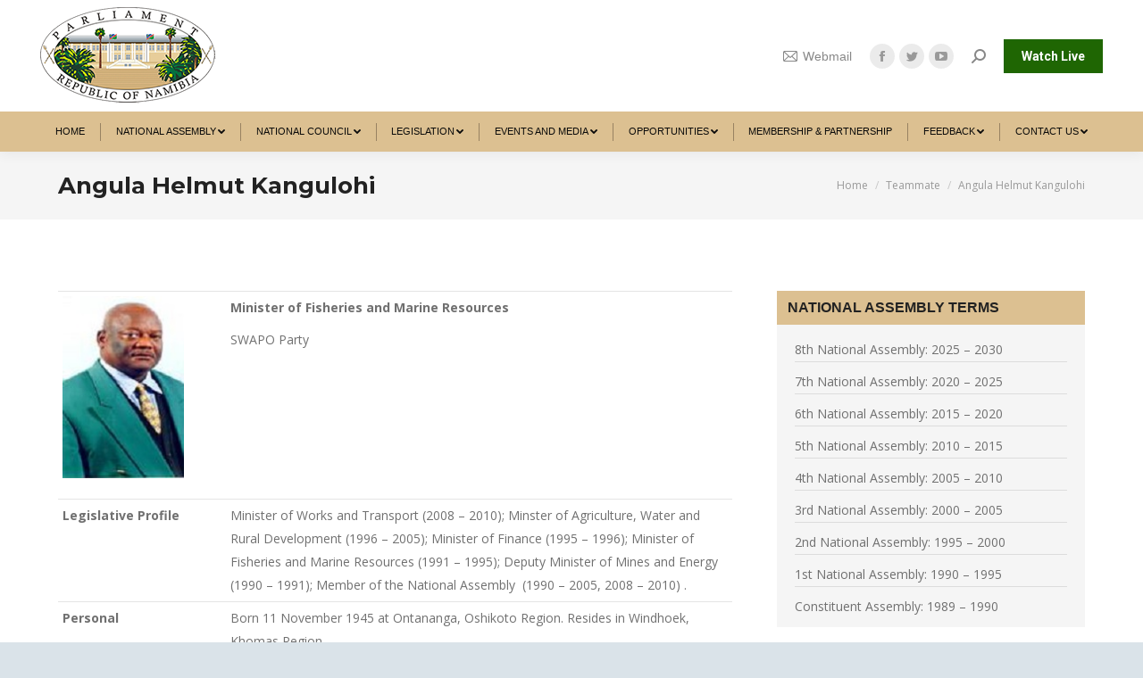

--- FILE ---
content_type: text/html; charset=UTF-8
request_url: https://www.parliament.na/dt_team/angula-helmut-kangulohi-4/
body_size: 118302
content:
<!DOCTYPE html>
<!--[if !(IE 6) | !(IE 7) | !(IE 8)  ]><!-->
<html lang="en-US" class="no-js">
<!--<![endif]-->
<head>
	<meta charset="UTF-8" />
		<meta name="viewport" content="width=device-width, initial-scale=1, maximum-scale=1, user-scalable=0">
		<meta name="theme-color" content="#1f6603"/>	<link rel="profile" href="https://gmpg.org/xfn/11" />
	        <script type="text/javascript">
            if (/Android|webOS|iPhone|iPad|iPod|BlackBerry|IEMobile|Opera Mini/i.test(navigator.userAgent)) {
                var originalAddEventListener = EventTarget.prototype.addEventListener,
                    oldWidth = window.innerWidth;

                EventTarget.prototype.addEventListener = function (eventName, eventHandler, useCapture) {
                    if (eventName === "resize") {
                        originalAddEventListener.call(this, eventName, function (event) {
                            if (oldWidth === window.innerWidth) {
                                return;
                            }
                            else if (oldWidth !== window.innerWidth) {
                                oldWidth = window.innerWidth;
                            }
                            if (eventHandler.handleEvent) {
                                eventHandler.handleEvent.call(this, event);
                            }
                            else {
                                eventHandler.call(this, event);
                            };
                        }, useCapture);
                    }
                    else {
                        originalAddEventListener.call(this, eventName, eventHandler, useCapture);
                    };
                };
            };
        </script>
		<title>Angula Helmut Kangulohi &#8211; Namibian of Parliament</title>
<meta name='robots' content='max-image-preview:large' />
<link rel='dns-prefetch' href='//static.addtoany.com' />
<link rel='dns-prefetch' href='//fonts.googleapis.com' />
<link rel="alternate" type="application/rss+xml" title="Namibian of Parliament &raquo; Feed" href="https://www.parliament.na/feed/" />
<link rel="alternate" type="application/rss+xml" title="Namibian of Parliament &raquo; Comments Feed" href="https://www.parliament.na/comments/feed/" />
<link rel="alternate" title="oEmbed (JSON)" type="application/json+oembed" href="https://www.parliament.na/wp-json/oembed/1.0/embed?url=https%3A%2F%2Fwww.parliament.na%2Fdt_team%2Fangula-helmut-kangulohi-4%2F" />
<link rel="alternate" title="oEmbed (XML)" type="text/xml+oembed" href="https://www.parliament.na/wp-json/oembed/1.0/embed?url=https%3A%2F%2Fwww.parliament.na%2Fdt_team%2Fangula-helmut-kangulohi-4%2F&#038;format=xml" />
<style id='wp-img-auto-sizes-contain-inline-css' type='text/css'>
img:is([sizes=auto i],[sizes^="auto," i]){contain-intrinsic-size:3000px 1500px}
/*# sourceURL=wp-img-auto-sizes-contain-inline-css */
</style>
<link rel='stylesheet' id='ai1ec_style-css' href='//www.parliament.na/wp-content/plugins/all-in-one-event-calendar/public/themes-ai1ec/vortex/css/ai1ec_parsed_css.css?ver=3.0.0' type='text/css' media='all' />
<link rel='stylesheet' id='twb-open-sans-css' href='https://fonts.googleapis.com/css?family=Open+Sans%3A300%2C400%2C500%2C600%2C700%2C800&#038;display=swap&#038;ver=6.9' type='text/css' media='all' />
<link rel='stylesheet' id='twbbwg-global-css' href='https://www.parliament.na/wp-content/plugins/photo-gallery/booster/assets/css/global.css?ver=1.0.0' type='text/css' media='all' />
<link rel='stylesheet' id='sby_styles-css' href='https://www.parliament.na/wp-content/plugins/feeds-for-youtube/css/sb-youtube-free.min.css?ver=2.4.0' type='text/css' media='all' />
<style id='wp-emoji-styles-inline-css' type='text/css'>

	img.wp-smiley, img.emoji {
		display: inline !important;
		border: none !important;
		box-shadow: none !important;
		height: 1em !important;
		width: 1em !important;
		margin: 0 0.07em !important;
		vertical-align: -0.1em !important;
		background: none !important;
		padding: 0 !important;
	}
/*# sourceURL=wp-emoji-styles-inline-css */
</style>
<link rel='stylesheet' id='wp-block-library-css' href='https://www.parliament.na/wp-includes/css/dist/block-library/style.min.css?ver=6.9' type='text/css' media='all' />
<style id='global-styles-inline-css' type='text/css'>
:root{--wp--preset--aspect-ratio--square: 1;--wp--preset--aspect-ratio--4-3: 4/3;--wp--preset--aspect-ratio--3-4: 3/4;--wp--preset--aspect-ratio--3-2: 3/2;--wp--preset--aspect-ratio--2-3: 2/3;--wp--preset--aspect-ratio--16-9: 16/9;--wp--preset--aspect-ratio--9-16: 9/16;--wp--preset--color--black: #000000;--wp--preset--color--cyan-bluish-gray: #abb8c3;--wp--preset--color--white: #FFF;--wp--preset--color--pale-pink: #f78da7;--wp--preset--color--vivid-red: #cf2e2e;--wp--preset--color--luminous-vivid-orange: #ff6900;--wp--preset--color--luminous-vivid-amber: #fcb900;--wp--preset--color--light-green-cyan: #7bdcb5;--wp--preset--color--vivid-green-cyan: #00d084;--wp--preset--color--pale-cyan-blue: #8ed1fc;--wp--preset--color--vivid-cyan-blue: #0693e3;--wp--preset--color--vivid-purple: #9b51e0;--wp--preset--color--accent: #1f6603;--wp--preset--color--dark-gray: #111;--wp--preset--color--light-gray: #767676;--wp--preset--gradient--vivid-cyan-blue-to-vivid-purple: linear-gradient(135deg,rgb(6,147,227) 0%,rgb(155,81,224) 100%);--wp--preset--gradient--light-green-cyan-to-vivid-green-cyan: linear-gradient(135deg,rgb(122,220,180) 0%,rgb(0,208,130) 100%);--wp--preset--gradient--luminous-vivid-amber-to-luminous-vivid-orange: linear-gradient(135deg,rgb(252,185,0) 0%,rgb(255,105,0) 100%);--wp--preset--gradient--luminous-vivid-orange-to-vivid-red: linear-gradient(135deg,rgb(255,105,0) 0%,rgb(207,46,46) 100%);--wp--preset--gradient--very-light-gray-to-cyan-bluish-gray: linear-gradient(135deg,rgb(238,238,238) 0%,rgb(169,184,195) 100%);--wp--preset--gradient--cool-to-warm-spectrum: linear-gradient(135deg,rgb(74,234,220) 0%,rgb(151,120,209) 20%,rgb(207,42,186) 40%,rgb(238,44,130) 60%,rgb(251,105,98) 80%,rgb(254,248,76) 100%);--wp--preset--gradient--blush-light-purple: linear-gradient(135deg,rgb(255,206,236) 0%,rgb(152,150,240) 100%);--wp--preset--gradient--blush-bordeaux: linear-gradient(135deg,rgb(254,205,165) 0%,rgb(254,45,45) 50%,rgb(107,0,62) 100%);--wp--preset--gradient--luminous-dusk: linear-gradient(135deg,rgb(255,203,112) 0%,rgb(199,81,192) 50%,rgb(65,88,208) 100%);--wp--preset--gradient--pale-ocean: linear-gradient(135deg,rgb(255,245,203) 0%,rgb(182,227,212) 50%,rgb(51,167,181) 100%);--wp--preset--gradient--electric-grass: linear-gradient(135deg,rgb(202,248,128) 0%,rgb(113,206,126) 100%);--wp--preset--gradient--midnight: linear-gradient(135deg,rgb(2,3,129) 0%,rgb(40,116,252) 100%);--wp--preset--font-size--small: 13px;--wp--preset--font-size--medium: 20px;--wp--preset--font-size--large: 36px;--wp--preset--font-size--x-large: 42px;--wp--preset--spacing--20: 0.44rem;--wp--preset--spacing--30: 0.67rem;--wp--preset--spacing--40: 1rem;--wp--preset--spacing--50: 1.5rem;--wp--preset--spacing--60: 2.25rem;--wp--preset--spacing--70: 3.38rem;--wp--preset--spacing--80: 5.06rem;--wp--preset--shadow--natural: 6px 6px 9px rgba(0, 0, 0, 0.2);--wp--preset--shadow--deep: 12px 12px 50px rgba(0, 0, 0, 0.4);--wp--preset--shadow--sharp: 6px 6px 0px rgba(0, 0, 0, 0.2);--wp--preset--shadow--outlined: 6px 6px 0px -3px rgb(255, 255, 255), 6px 6px rgb(0, 0, 0);--wp--preset--shadow--crisp: 6px 6px 0px rgb(0, 0, 0);}:where(.is-layout-flex){gap: 0.5em;}:where(.is-layout-grid){gap: 0.5em;}body .is-layout-flex{display: flex;}.is-layout-flex{flex-wrap: wrap;align-items: center;}.is-layout-flex > :is(*, div){margin: 0;}body .is-layout-grid{display: grid;}.is-layout-grid > :is(*, div){margin: 0;}:where(.wp-block-columns.is-layout-flex){gap: 2em;}:where(.wp-block-columns.is-layout-grid){gap: 2em;}:where(.wp-block-post-template.is-layout-flex){gap: 1.25em;}:where(.wp-block-post-template.is-layout-grid){gap: 1.25em;}.has-black-color{color: var(--wp--preset--color--black) !important;}.has-cyan-bluish-gray-color{color: var(--wp--preset--color--cyan-bluish-gray) !important;}.has-white-color{color: var(--wp--preset--color--white) !important;}.has-pale-pink-color{color: var(--wp--preset--color--pale-pink) !important;}.has-vivid-red-color{color: var(--wp--preset--color--vivid-red) !important;}.has-luminous-vivid-orange-color{color: var(--wp--preset--color--luminous-vivid-orange) !important;}.has-luminous-vivid-amber-color{color: var(--wp--preset--color--luminous-vivid-amber) !important;}.has-light-green-cyan-color{color: var(--wp--preset--color--light-green-cyan) !important;}.has-vivid-green-cyan-color{color: var(--wp--preset--color--vivid-green-cyan) !important;}.has-pale-cyan-blue-color{color: var(--wp--preset--color--pale-cyan-blue) !important;}.has-vivid-cyan-blue-color{color: var(--wp--preset--color--vivid-cyan-blue) !important;}.has-vivid-purple-color{color: var(--wp--preset--color--vivid-purple) !important;}.has-black-background-color{background-color: var(--wp--preset--color--black) !important;}.has-cyan-bluish-gray-background-color{background-color: var(--wp--preset--color--cyan-bluish-gray) !important;}.has-white-background-color{background-color: var(--wp--preset--color--white) !important;}.has-pale-pink-background-color{background-color: var(--wp--preset--color--pale-pink) !important;}.has-vivid-red-background-color{background-color: var(--wp--preset--color--vivid-red) !important;}.has-luminous-vivid-orange-background-color{background-color: var(--wp--preset--color--luminous-vivid-orange) !important;}.has-luminous-vivid-amber-background-color{background-color: var(--wp--preset--color--luminous-vivid-amber) !important;}.has-light-green-cyan-background-color{background-color: var(--wp--preset--color--light-green-cyan) !important;}.has-vivid-green-cyan-background-color{background-color: var(--wp--preset--color--vivid-green-cyan) !important;}.has-pale-cyan-blue-background-color{background-color: var(--wp--preset--color--pale-cyan-blue) !important;}.has-vivid-cyan-blue-background-color{background-color: var(--wp--preset--color--vivid-cyan-blue) !important;}.has-vivid-purple-background-color{background-color: var(--wp--preset--color--vivid-purple) !important;}.has-black-border-color{border-color: var(--wp--preset--color--black) !important;}.has-cyan-bluish-gray-border-color{border-color: var(--wp--preset--color--cyan-bluish-gray) !important;}.has-white-border-color{border-color: var(--wp--preset--color--white) !important;}.has-pale-pink-border-color{border-color: var(--wp--preset--color--pale-pink) !important;}.has-vivid-red-border-color{border-color: var(--wp--preset--color--vivid-red) !important;}.has-luminous-vivid-orange-border-color{border-color: var(--wp--preset--color--luminous-vivid-orange) !important;}.has-luminous-vivid-amber-border-color{border-color: var(--wp--preset--color--luminous-vivid-amber) !important;}.has-light-green-cyan-border-color{border-color: var(--wp--preset--color--light-green-cyan) !important;}.has-vivid-green-cyan-border-color{border-color: var(--wp--preset--color--vivid-green-cyan) !important;}.has-pale-cyan-blue-border-color{border-color: var(--wp--preset--color--pale-cyan-blue) !important;}.has-vivid-cyan-blue-border-color{border-color: var(--wp--preset--color--vivid-cyan-blue) !important;}.has-vivid-purple-border-color{border-color: var(--wp--preset--color--vivid-purple) !important;}.has-vivid-cyan-blue-to-vivid-purple-gradient-background{background: var(--wp--preset--gradient--vivid-cyan-blue-to-vivid-purple) !important;}.has-light-green-cyan-to-vivid-green-cyan-gradient-background{background: var(--wp--preset--gradient--light-green-cyan-to-vivid-green-cyan) !important;}.has-luminous-vivid-amber-to-luminous-vivid-orange-gradient-background{background: var(--wp--preset--gradient--luminous-vivid-amber-to-luminous-vivid-orange) !important;}.has-luminous-vivid-orange-to-vivid-red-gradient-background{background: var(--wp--preset--gradient--luminous-vivid-orange-to-vivid-red) !important;}.has-very-light-gray-to-cyan-bluish-gray-gradient-background{background: var(--wp--preset--gradient--very-light-gray-to-cyan-bluish-gray) !important;}.has-cool-to-warm-spectrum-gradient-background{background: var(--wp--preset--gradient--cool-to-warm-spectrum) !important;}.has-blush-light-purple-gradient-background{background: var(--wp--preset--gradient--blush-light-purple) !important;}.has-blush-bordeaux-gradient-background{background: var(--wp--preset--gradient--blush-bordeaux) !important;}.has-luminous-dusk-gradient-background{background: var(--wp--preset--gradient--luminous-dusk) !important;}.has-pale-ocean-gradient-background{background: var(--wp--preset--gradient--pale-ocean) !important;}.has-electric-grass-gradient-background{background: var(--wp--preset--gradient--electric-grass) !important;}.has-midnight-gradient-background{background: var(--wp--preset--gradient--midnight) !important;}.has-small-font-size{font-size: var(--wp--preset--font-size--small) !important;}.has-medium-font-size{font-size: var(--wp--preset--font-size--medium) !important;}.has-large-font-size{font-size: var(--wp--preset--font-size--large) !important;}.has-x-large-font-size{font-size: var(--wp--preset--font-size--x-large) !important;}
/*# sourceURL=global-styles-inline-css */
</style>

<style id='classic-theme-styles-inline-css' type='text/css'>
/*! This file is auto-generated */
.wp-block-button__link{color:#fff;background-color:#32373c;border-radius:9999px;box-shadow:none;text-decoration:none;padding:calc(.667em + 2px) calc(1.333em + 2px);font-size:1.125em}.wp-block-file__button{background:#32373c;color:#fff;text-decoration:none}
/*# sourceURL=/wp-includes/css/classic-themes.min.css */
</style>
<link rel='stylesheet' id='awsm-jobs-general-css' href='https://www.parliament.na/wp-content/plugins/wp-job-openings/assets/css/general.min.css?ver=3.5.4' type='text/css' media='all' />
<link rel='stylesheet' id='awsm-jobs-style-css' href='https://www.parliament.na/wp-content/plugins/wp-job-openings/assets/css/style.min.css?ver=3.5.4' type='text/css' media='all' />
<link rel='stylesheet' id='wpos-magnific-style-css' href='https://www.parliament.na/wp-content/plugins/album-and-image-gallery-plus-lightbox/assets/css/magnific-popup.css?ver=2.1.5' type='text/css' media='all' />
<link rel='stylesheet' id='wpos-slick-style-css' href='https://www.parliament.na/wp-content/plugins/album-and-image-gallery-plus-lightbox/assets/css/slick.css?ver=2.1.5' type='text/css' media='all' />
<link rel='stylesheet' id='aigpl-public-css-css' href='https://www.parliament.na/wp-content/plugins/album-and-image-gallery-plus-lightbox/assets/css/aigpl-public.css?ver=2.1.5' type='text/css' media='all' />
<link rel='stylesheet' id='Total_Soft_Cal-css' href='https://www.parliament.na/wp-content/plugins/calendar-event/CSS/Total-Soft-Calendar-Widget.css?ver=6.9' type='text/css' media='all' />
<link rel='stylesheet' id='fontawesome-css-css' href='https://www.parliament.na/wp-content/plugins/calendar-event/CSS/totalsoft.css?ver=6.9' type='text/css' media='all' />
<link rel='stylesheet' id='contact-form-7-css' href='https://www.parliament.na/wp-content/plugins/contact-form-7/includes/css/styles.css?ver=6.1.1' type='text/css' media='all' />
<link rel='stylesheet' id='wpdm-fonticon-css' href='https://www.parliament.na/wp-content/plugins/download-manager/assets/wpdm-iconfont/css/wpdm-icons.css?ver=6.9' type='text/css' media='all' />
<link rel='stylesheet' id='wpdm-front-css' href='https://www.parliament.na/wp-content/plugins/download-manager/assets/css/front.min.css?ver=6.9' type='text/css' media='all' />
<link rel='stylesheet' id='mphb-kbwood-datepick-css-css' href='https://www.parliament.na/wp-content/plugins/motopress-hotel-booking-lite/vendors/kbwood/datepick/jquery.datepick.css?ver=5.2.3' type='text/css' media='all' />
<link rel='stylesheet' id='mphb-css' href='https://www.parliament.na/wp-content/plugins/motopress-hotel-booking-lite/assets/css/mphb.min.css?ver=5.2.3' type='text/css' media='all' />
<link rel='stylesheet' id='bwg_fonts-css' href='https://www.parliament.na/wp-content/plugins/photo-gallery/css/bwg-fonts/fonts.css?ver=0.0.1' type='text/css' media='all' />
<link rel='stylesheet' id='sumoselect-css' href='https://www.parliament.na/wp-content/plugins/photo-gallery/css/sumoselect.min.css?ver=3.4.6' type='text/css' media='all' />
<link rel='stylesheet' id='mCustomScrollbar-css' href='https://www.parliament.na/wp-content/plugins/photo-gallery/css/jquery.mCustomScrollbar.min.css?ver=3.1.5' type='text/css' media='all' />
<link rel='stylesheet' id='bwg_googlefonts-css' href='https://fonts.googleapis.com/css?family=Ubuntu&#038;subset=greek,latin,greek-ext,vietnamese,cyrillic-ext,latin-ext,cyrillic' type='text/css' media='all' />
<link rel='stylesheet' id='bwg_frontend-css' href='https://www.parliament.na/wp-content/plugins/photo-gallery/css/styles.min.css?ver=1.8.35' type='text/css' media='all' />
<link rel='stylesheet' id='rs-plugin-settings-css' href='https://www.parliament.na/wp-content/plugins/revslider/public/assets/css/rs6.css?ver=6.4.3' type='text/css' media='all' />
<style id='rs-plugin-settings-inline-css' type='text/css'>
#rs-demo-id {}
/*# sourceURL=rs-plugin-settings-inline-css */
</style>
<link rel='stylesheet' id='wpsm_tabs_r-font-awesome-front-css' href='https://www.parliament.na/wp-content/plugins/tabs-responsive/assets/css/font-awesome/css/font-awesome.min.css?ver=6.9' type='text/css' media='all' />
<link rel='stylesheet' id='wpsm_tabs_r_bootstrap-front-css' href='https://www.parliament.na/wp-content/plugins/tabs-responsive/assets/css/bootstrap-front.css?ver=6.9' type='text/css' media='all' />
<link rel='stylesheet' id='wpsm_tabs_r_animate-css' href='https://www.parliament.na/wp-content/plugins/tabs-responsive/assets/css/animate.css?ver=6.9' type='text/css' media='all' />
<link rel='stylesheet' id='cff-css' href='https://www.parliament.na/wp-content/plugins/custom-facebook-feed/assets/css/cff-style.min.css?ver=4.3.2' type='text/css' media='all' />
<link rel='stylesheet' id='sb-font-awesome-css' href='https://www.parliament.na/wp-content/plugins/custom-facebook-feed/assets/css/font-awesome.min.css?ver=4.7.0' type='text/css' media='all' />
<link rel='stylesheet' id='cmplz-general-css' href='https://www.parliament.na/wp-content/plugins/complianz-gdpr/assets/css/cookieblocker.min.css?ver=1754426860' type='text/css' media='all' />
<link rel='stylesheet' id='dt-web-fonts-css' href='https://fonts.googleapis.com/css?family=Montserrat:400,500,600,700%7COpen+Sans:400,600,700%7CRaleway:400,600,700%7CRoboto:400,600,700' type='text/css' media='all' />
<link rel='stylesheet' id='dt-main-css' href='https://www.parliament.na/wp-content/themes/dt-the7/css/main.min.css?ver=9.2.2' type='text/css' media='all' />
<style id='dt-main-inline-css' type='text/css'>
body #load {
  display: block;
  height: 100%;
  overflow: hidden;
  position: fixed;
  width: 100%;
  z-index: 9901;
  opacity: 1;
  visibility: visible;
  transition: all .35s ease-out;
}
.load-wrap {
  width: 100%;
  height: 100%;
  background-position: center center;
  background-repeat: no-repeat;
  text-align: center;
}
.load-wrap > svg {
  position: absolute;
  top: 50%;
  left: 50%;
  transform: translate(-50%,-50%);
}
#load {
  background-color: #ffffff;
}
.uil-default rect:not(.bk) {
  fill: #dcc091;
}
.uil-ring > path {
  fill: #dcc091;
}
.ring-loader .circle {
  fill: #dcc091;
}
.ring-loader .moving-circle {
  fill: #dcc091;
}
.uil-hourglass .glass {
  stroke: #dcc091;
}
.uil-hourglass .sand {
  fill: #dcc091;
}
.spinner-loader .load-wrap {
  background-image: url("data:image/svg+xml,%3Csvg width='75px' height='75px' xmlns='http://www.w3.org/2000/svg' viewBox='0 0 100 100' preserveAspectRatio='xMidYMid' class='uil-default'%3E%3Crect x='0' y='0' width='100' height='100' fill='none' class='bk'%3E%3C/rect%3E%3Crect  x='46.5' y='40' width='7' height='20' rx='5' ry='5' fill='%23dcc091' transform='rotate(0 50 50) translate(0 -30)'%3E  %3Canimate attributeName='opacity' from='1' to='0' dur='1s' begin='0s' repeatCount='indefinite'/%3E%3C/rect%3E%3Crect  x='46.5' y='40' width='7' height='20' rx='5' ry='5' fill='%23dcc091' transform='rotate(30 50 50) translate(0 -30)'%3E  %3Canimate attributeName='opacity' from='1' to='0' dur='1s' begin='0.08333333333333333s' repeatCount='indefinite'/%3E%3C/rect%3E%3Crect  x='46.5' y='40' width='7' height='20' rx='5' ry='5' fill='%23dcc091' transform='rotate(60 50 50) translate(0 -30)'%3E  %3Canimate attributeName='opacity' from='1' to='0' dur='1s' begin='0.16666666666666666s' repeatCount='indefinite'/%3E%3C/rect%3E%3Crect  x='46.5' y='40' width='7' height='20' rx='5' ry='5' fill='%23dcc091' transform='rotate(90 50 50) translate(0 -30)'%3E  %3Canimate attributeName='opacity' from='1' to='0' dur='1s' begin='0.25s' repeatCount='indefinite'/%3E%3C/rect%3E%3Crect  x='46.5' y='40' width='7' height='20' rx='5' ry='5' fill='%23dcc091' transform='rotate(120 50 50) translate(0 -30)'%3E  %3Canimate attributeName='opacity' from='1' to='0' dur='1s' begin='0.3333333333333333s' repeatCount='indefinite'/%3E%3C/rect%3E%3Crect  x='46.5' y='40' width='7' height='20' rx='5' ry='5' fill='%23dcc091' transform='rotate(150 50 50) translate(0 -30)'%3E  %3Canimate attributeName='opacity' from='1' to='0' dur='1s' begin='0.4166666666666667s' repeatCount='indefinite'/%3E%3C/rect%3E%3Crect  x='46.5' y='40' width='7' height='20' rx='5' ry='5' fill='%23dcc091' transform='rotate(180 50 50) translate(0 -30)'%3E  %3Canimate attributeName='opacity' from='1' to='0' dur='1s' begin='0.5s' repeatCount='indefinite'/%3E%3C/rect%3E%3Crect  x='46.5' y='40' width='7' height='20' rx='5' ry='5' fill='%23dcc091' transform='rotate(210 50 50) translate(0 -30)'%3E  %3Canimate attributeName='opacity' from='1' to='0' dur='1s' begin='0.5833333333333334s' repeatCount='indefinite'/%3E%3C/rect%3E%3Crect  x='46.5' y='40' width='7' height='20' rx='5' ry='5' fill='%23dcc091' transform='rotate(240 50 50) translate(0 -30)'%3E  %3Canimate attributeName='opacity' from='1' to='0' dur='1s' begin='0.6666666666666666s' repeatCount='indefinite'/%3E%3C/rect%3E%3Crect  x='46.5' y='40' width='7' height='20' rx='5' ry='5' fill='%23dcc091' transform='rotate(270 50 50) translate(0 -30)'%3E  %3Canimate attributeName='opacity' from='1' to='0' dur='1s' begin='0.75s' repeatCount='indefinite'/%3E%3C/rect%3E%3Crect  x='46.5' y='40' width='7' height='20' rx='5' ry='5' fill='%23dcc091' transform='rotate(300 50 50) translate(0 -30)'%3E  %3Canimate attributeName='opacity' from='1' to='0' dur='1s' begin='0.8333333333333334s' repeatCount='indefinite'/%3E%3C/rect%3E%3Crect  x='46.5' y='40' width='7' height='20' rx='5' ry='5' fill='%23dcc091' transform='rotate(330 50 50) translate(0 -30)'%3E  %3Canimate attributeName='opacity' from='1' to='0' dur='1s' begin='0.9166666666666666s' repeatCount='indefinite'/%3E%3C/rect%3E%3C/svg%3E");
}
.ring-loader .load-wrap {
  background-image: url("data:image/svg+xml,%3Csvg xmlns='http://www.w3.org/2000/svg' viewBox='0 0 32 32' width='72' height='72' fill='%23dcc091'%3E   %3Cpath opacity='.25' d='M16 0 A16 16 0 0 0 16 32 A16 16 0 0 0 16 0 M16 4 A12 12 0 0 1 16 28 A12 12 0 0 1 16 4'/%3E   %3Cpath d='M16 0 A16 16 0 0 1 32 16 L28 16 A12 12 0 0 0 16 4z'%3E     %3CanimateTransform attributeName='transform' type='rotate' from='0 16 16' to='360 16 16' dur='0.8s' repeatCount='indefinite' /%3E   %3C/path%3E %3C/svg%3E");
}
.hourglass-loader .load-wrap {
  background-image: url("data:image/svg+xml,%3Csvg xmlns='http://www.w3.org/2000/svg' viewBox='0 0 32 32' width='72' height='72' fill='%23dcc091'%3E   %3Cpath transform='translate(2)' d='M0 12 V20 H4 V12z'%3E      %3Canimate attributeName='d' values='M0 12 V20 H4 V12z; M0 4 V28 H4 V4z; M0 12 V20 H4 V12z; M0 12 V20 H4 V12z' dur='1.2s' repeatCount='indefinite' begin='0' keytimes='0;.2;.5;1' keySplines='0.2 0.2 0.4 0.8;0.2 0.6 0.4 0.8;0.2 0.8 0.4 0.8' calcMode='spline'  /%3E   %3C/path%3E   %3Cpath transform='translate(8)' d='M0 12 V20 H4 V12z'%3E     %3Canimate attributeName='d' values='M0 12 V20 H4 V12z; M0 4 V28 H4 V4z; M0 12 V20 H4 V12z; M0 12 V20 H4 V12z' dur='1.2s' repeatCount='indefinite' begin='0.2' keytimes='0;.2;.5;1' keySplines='0.2 0.2 0.4 0.8;0.2 0.6 0.4 0.8;0.2 0.8 0.4 0.8' calcMode='spline'  /%3E   %3C/path%3E   %3Cpath transform='translate(14)' d='M0 12 V20 H4 V12z'%3E     %3Canimate attributeName='d' values='M0 12 V20 H4 V12z; M0 4 V28 H4 V4z; M0 12 V20 H4 V12z; M0 12 V20 H4 V12z' dur='1.2s' repeatCount='indefinite' begin='0.4' keytimes='0;.2;.5;1' keySplines='0.2 0.2 0.4 0.8;0.2 0.6 0.4 0.8;0.2 0.8 0.4 0.8' calcMode='spline' /%3E   %3C/path%3E   %3Cpath transform='translate(20)' d='M0 12 V20 H4 V12z'%3E     %3Canimate attributeName='d' values='M0 12 V20 H4 V12z; M0 4 V28 H4 V4z; M0 12 V20 H4 V12z; M0 12 V20 H4 V12z' dur='1.2s' repeatCount='indefinite' begin='0.6' keytimes='0;.2;.5;1' keySplines='0.2 0.2 0.4 0.8;0.2 0.6 0.4 0.8;0.2 0.8 0.4 0.8' calcMode='spline' /%3E   %3C/path%3E   %3Cpath transform='translate(26)' d='M0 12 V20 H4 V12z'%3E     %3Canimate attributeName='d' values='M0 12 V20 H4 V12z; M0 4 V28 H4 V4z; M0 12 V20 H4 V12z; M0 12 V20 H4 V12z' dur='1.2s' repeatCount='indefinite' begin='0.8' keytimes='0;.2;.5;1' keySplines='0.2 0.2 0.4 0.8;0.2 0.6 0.4 0.8;0.2 0.8 0.4 0.8' calcMode='spline' /%3E   %3C/path%3E %3C/svg%3E");
}

/*# sourceURL=dt-main-inline-css */
</style>
<link rel='stylesheet' id='the7-font-css' href='https://www.parliament.na/wp-content/themes/dt-the7/fonts/icomoon-the7-font/icomoon-the7-font.min.css?ver=9.2.2' type='text/css' media='all' />
<link rel='stylesheet' id='the7-awesome-fonts-css' href='https://www.parliament.na/wp-content/themes/dt-the7/fonts/FontAwesome/css/all.min.css?ver=9.2.2' type='text/css' media='all' />
<link rel='stylesheet' id='the7-core-css' href='https://www.parliament.na/wp-content/plugins/dt-the7-core/assets/css/post-type.min.css?ver=2.5.5.2' type='text/css' media='all' />
<link rel='stylesheet' id='addtoany-css' href='https://www.parliament.na/wp-content/plugins/add-to-any/addtoany.min.css?ver=1.16' type='text/css' media='all' />
<link rel='stylesheet' id='dt-custom-css' href='https://www.parliament.na/wp-content/uploads/the7-css/custom.css?ver=238fb0807fe9' type='text/css' media='all' />
<link rel='stylesheet' id='dt-media-css' href='https://www.parliament.na/wp-content/uploads/the7-css/media.css?ver=238fb0807fe9' type='text/css' media='all' />
<link rel='stylesheet' id='the7-mega-menu-css' href='https://www.parliament.na/wp-content/uploads/the7-css/mega-menu.css?ver=238fb0807fe9' type='text/css' media='all' />
<link rel='stylesheet' id='the7-elements-albums-portfolio-css' href='https://www.parliament.na/wp-content/uploads/the7-css/the7-elements-albums-portfolio.css?ver=238fb0807fe9' type='text/css' media='all' />
<link rel='stylesheet' id='the7-elements-css' href='https://www.parliament.na/wp-content/uploads/the7-css/post-type-dynamic.css?ver=238fb0807fe9' type='text/css' media='all' />
<link rel='stylesheet' id='style-css' href='https://www.parliament.na/wp-content/themes/dt-the7/style.css?ver=9.2.2' type='text/css' media='all' />
<link rel='stylesheet' id='the7-elementor-global-css' href='https://www.parliament.na/wp-content/themes/dt-the7/css/compatibility/elementor/elementor-global.min.css?ver=9.2.2' type='text/css' media='all' />
<link rel='stylesheet' id='__EPYT__style-css' href='https://www.parliament.na/wp-content/plugins/youtube-embed-plus/styles/ytprefs.min.css?ver=14.2.3' type='text/css' media='all' />
<style id='__EPYT__style-inline-css' type='text/css'>

                .epyt-gallery-thumb {
                        width: 100%;
                }
                
/*# sourceURL=__EPYT__style-inline-css */
</style>
<script type="text/javascript" src="https://www.parliament.na/wp-includes/js/jquery/jquery.min.js?ver=3.7.1" id="jquery-core-js"></script>
<script type="text/javascript" src="https://www.parliament.na/wp-includes/js/jquery/jquery-migrate.min.js?ver=3.4.1" id="jquery-migrate-js"></script>
<script type="text/javascript" src="https://www.parliament.na/wp-content/plugins/photo-gallery/booster/assets/js/circle-progress.js?ver=1.2.2" id="twbbwg-circle-js"></script>
<script type="text/javascript" id="twbbwg-global-js-extra">
/* <![CDATA[ */
var twb = {"nonce":"622be476ff","ajax_url":"https://www.parliament.na/wp-admin/admin-ajax.php","plugin_url":"https://www.parliament.na/wp-content/plugins/photo-gallery/booster","href":"https://www.parliament.na/wp-admin/admin.php?page=twbbwg_photo-gallery"};
var twb = {"nonce":"622be476ff","ajax_url":"https://www.parliament.na/wp-admin/admin-ajax.php","plugin_url":"https://www.parliament.na/wp-content/plugins/photo-gallery/booster","href":"https://www.parliament.na/wp-admin/admin.php?page=twbbwg_photo-gallery"};
//# sourceURL=twbbwg-global-js-extra
/* ]]> */
</script>
<script type="text/javascript" src="https://www.parliament.na/wp-content/plugins/photo-gallery/booster/assets/js/global.js?ver=1.0.0" id="twbbwg-global-js"></script>
<script type="text/javascript" id="addtoany-core-js-before">
/* <![CDATA[ */
window.a2a_config=window.a2a_config||{};a2a_config.callbacks=[];a2a_config.overlays=[];a2a_config.templates={};

//# sourceURL=addtoany-core-js-before
/* ]]> */
</script>
<script type="text/javascript" defer src="https://static.addtoany.com/menu/page.js" id="addtoany-core-js"></script>
<script type="text/javascript" defer src="https://www.parliament.na/wp-content/plugins/add-to-any/addtoany.min.js?ver=1.1" id="addtoany-jquery-js"></script>
<script type="text/javascript" src="https://www.parliament.na/wp-includes/js/jquery/ui/core.min.js?ver=1.13.3" id="jquery-ui-core-js"></script>
<script type="text/javascript" src="https://www.parliament.na/wp-content/plugins/calendar-event/JS/Total-Soft-Calendar-Widget.js?ver=6.9" id="Total_Soft_Cal-js"></script>
<script type="text/javascript" src="https://www.parliament.na/wp-content/plugins/download-manager/assets/js/wpdm.min.js?ver=6.9" id="wpdm-frontend-js-js"></script>
<script type="text/javascript" id="wpdm-frontjs-js-extra">
/* <![CDATA[ */
var wpdm_url = {"home":"https://www.parliament.na/","site":"https://www.parliament.na/","ajax":"https://www.parliament.na/wp-admin/admin-ajax.php"};
var wpdm_js = {"spinner":"\u003Ci class=\"wpdm-icon wpdm-sun wpdm-spin\"\u003E\u003C/i\u003E","client_id":"92187b535a1829e3f4a5d6f2b3616876"};
var wpdm_strings = {"pass_var":"Password Verified!","pass_var_q":"Please click following button to start download.","start_dl":"Start Download"};
//# sourceURL=wpdm-frontjs-js-extra
/* ]]> */
</script>
<script type="text/javascript" src="https://www.parliament.na/wp-content/plugins/download-manager/assets/js/front.min.js?ver=3.3.19" id="wpdm-frontjs-js"></script>
<script type="text/javascript" src="https://www.parliament.na/wp-content/plugins/photo-gallery/js/jquery.sumoselect.min.js?ver=3.4.6" id="sumoselect-js"></script>
<script type="text/javascript" src="https://www.parliament.na/wp-content/plugins/photo-gallery/js/tocca.min.js?ver=2.0.9" id="bwg_mobile-js"></script>
<script type="text/javascript" src="https://www.parliament.na/wp-content/plugins/photo-gallery/js/jquery.mCustomScrollbar.concat.min.js?ver=3.1.5" id="mCustomScrollbar-js"></script>
<script type="text/javascript" src="https://www.parliament.na/wp-content/plugins/photo-gallery/js/jquery.fullscreen.min.js?ver=0.6.0" id="jquery-fullscreen-js"></script>
<script type="text/javascript" id="bwg_frontend-js-extra">
/* <![CDATA[ */
var bwg_objectsL10n = {"bwg_field_required":"field is required.","bwg_mail_validation":"This is not a valid email address.","bwg_search_result":"There are no images matching your search.","bwg_select_tag":"Select Tag","bwg_order_by":"Order By","bwg_search":"Search","bwg_show_ecommerce":"Show Ecommerce","bwg_hide_ecommerce":"Hide Ecommerce","bwg_show_comments":"Show Comments","bwg_hide_comments":"Hide Comments","bwg_restore":"Restore","bwg_maximize":"Maximize","bwg_fullscreen":"Fullscreen","bwg_exit_fullscreen":"Exit Fullscreen","bwg_search_tag":"SEARCH...","bwg_tag_no_match":"No tags found","bwg_all_tags_selected":"All tags selected","bwg_tags_selected":"tags selected","play":"Play","pause":"Pause","is_pro":"","bwg_play":"Play","bwg_pause":"Pause","bwg_hide_info":"Hide info","bwg_show_info":"Show info","bwg_hide_rating":"Hide rating","bwg_show_rating":"Show rating","ok":"Ok","cancel":"Cancel","select_all":"Select all","lazy_load":"0","lazy_loader":"https://www.parliament.na/wp-content/plugins/photo-gallery/images/ajax_loader.png","front_ajax":"0","bwg_tag_see_all":"see all tags","bwg_tag_see_less":"see less tags"};
//# sourceURL=bwg_frontend-js-extra
/* ]]> */
</script>
<script type="text/javascript" src="https://www.parliament.na/wp-content/plugins/photo-gallery/js/scripts.min.js?ver=1.8.35" id="bwg_frontend-js"></script>
<script type="text/javascript" src="https://www.parliament.na/wp-content/plugins/revslider/public/assets/js/rbtools.min.js?ver=6.4.3" id="tp-tools-js"></script>
<script type="text/javascript" src="https://www.parliament.na/wp-content/plugins/revslider/public/assets/js/rs6.min.js?ver=6.4.3" id="revmin-js"></script>
<script type="text/javascript" id="dt-above-fold-js-extra">
/* <![CDATA[ */
var dtLocal = {"themeUrl":"https://www.parliament.na/wp-content/themes/dt-the7","passText":"To view this protected post, enter the password below:","moreButtonText":{"loading":"Loading...","loadMore":"Load more"},"postID":"5524","ajaxurl":"https://www.parliament.na/wp-admin/admin-ajax.php","REST":{"baseUrl":"https://www.parliament.na/wp-json/the7/v1","endpoints":{"sendMail":"/send-mail"}},"contactMessages":{"required":"One or more fields have an error. Please check and try again.","terms":"Please accept the privacy policy.","fillTheCaptchaError":"Please, fill the captcha."},"captchaSiteKey":"","ajaxNonce":"968221d2d6","pageData":"","themeSettings":{"smoothScroll":"off","lazyLoading":false,"accentColor":{"mode":"solid","color":"#1f6603"},"desktopHeader":{"height":170},"ToggleCaptionEnabled":"disabled","ToggleCaption":"Navigation","floatingHeader":{"showAfter":140,"showMenu":true,"height":109,"logo":{"showLogo":true,"html":"\u003Cimg class=\" preload-me\" src=\"https://www.parliament.na/wp-content/uploads/2020/10/logo.png\" srcset=\"https://www.parliament.na/wp-content/uploads/2020/10/logo.png 197w, https://www.parliament.na/wp-content/uploads/2020/10/logo.png 197w\" width=\"197\" height=\"109\"   sizes=\"197px\" alt=\"Namibian of Parliament\" /\u003E","url":"https://www.parliament.na/"}},"topLine":{"floatingTopLine":{"logo":{"showLogo":false,"html":""}}},"mobileHeader":{"firstSwitchPoint":992,"secondSwitchPoint":778,"firstSwitchPointHeight":60,"secondSwitchPointHeight":60,"mobileToggleCaptionEnabled":"disabled","mobileToggleCaption":"Menu"},"stickyMobileHeaderFirstSwitch":{"logo":{"html":"\u003Cimg class=\" preload-me\" src=\"https://www.parliament.na/wp-content/uploads/2020/10/logo.png\" srcset=\"https://www.parliament.na/wp-content/uploads/2020/10/logo.png 197w, https://www.parliament.na/wp-content/uploads/2020/10/logo.png 197w\" width=\"197\" height=\"109\"   sizes=\"197px\" alt=\"Namibian of Parliament\" /\u003E"}},"stickyMobileHeaderSecondSwitch":{"logo":{"html":"\u003Cimg class=\" preload-me\" src=\"https://www.parliament.na/wp-content/uploads/2020/10/logo.png\" srcset=\"https://www.parliament.na/wp-content/uploads/2020/10/logo.png 197w, https://www.parliament.na/wp-content/uploads/2020/10/logo.png 197w\" width=\"197\" height=\"109\"   sizes=\"197px\" alt=\"Namibian of Parliament\" /\u003E"}},"content":{"textColor":"#707070","headerColor":"#222222"},"sidebar":{"switchPoint":990},"boxedWidth":"1280px","stripes":{"stripe1":{"textColor":"#828282","headerColor":"#303030"},"stripe2":{"textColor":"#ffffff","headerColor":"#ffffff"},"stripe3":{"textColor":"#ffffff","headerColor":"#ffffff"}}},"VCMobileScreenWidth":"768","elementor":{"settings":{"container_width":0}}};
var dtShare = {"shareButtonText":{"facebook":"Share on Facebook","twitter":"Tweet","pinterest":"Pin it","linkedin":"Share on Linkedin","whatsapp":"Share on Whatsapp"},"overlayOpacity":"85"};
//# sourceURL=dt-above-fold-js-extra
/* ]]> */
</script>
<script type="text/javascript" src="https://www.parliament.na/wp-content/themes/dt-the7/js/above-the-fold.min.js?ver=9.2.2" id="dt-above-fold-js"></script>
<script type="text/javascript" id="__ytprefs__-js-extra">
/* <![CDATA[ */
var _EPYT_ = {"ajaxurl":"https://www.parliament.na/wp-admin/admin-ajax.php","security":"0c57418aee","gallery_scrolloffset":"20","eppathtoscripts":"https://www.parliament.na/wp-content/plugins/youtube-embed-plus/scripts/","eppath":"https://www.parliament.na/wp-content/plugins/youtube-embed-plus/","epresponsiveselector":"[\"iframe.__youtube_prefs_widget__\"]","epdovol":"1","version":"14.2.3","evselector":"iframe.__youtube_prefs__[src], iframe[src*=\"youtube.com/embed/\"], iframe[src*=\"youtube-nocookie.com/embed/\"]","ajax_compat":"","maxres_facade":"eager","ytapi_load":"light","pause_others":"","stopMobileBuffer":"1","facade_mode":"","not_live_on_channel":""};
//# sourceURL=__ytprefs__-js-extra
/* ]]> */
</script>
<script type="text/javascript" src="https://www.parliament.na/wp-content/plugins/youtube-embed-plus/scripts/ytprefs.min.js?ver=14.2.3" id="__ytprefs__-js"></script>
<link rel="https://api.w.org/" href="https://www.parliament.na/wp-json/" /><link rel="alternate" title="JSON" type="application/json" href="https://www.parliament.na/wp-json/wp/v2/dt_team/5524" /><link rel="EditURI" type="application/rsd+xml" title="RSD" href="https://www.parliament.na/xmlrpc.php?rsd" />
<meta name="generator" content="WordPress 6.9" />
<link rel="canonical" href="https://www.parliament.na/dt_team/angula-helmut-kangulohi-4/" />
<link rel='shortlink' href='https://www.parliament.na/?p=5524' />
<!-- start Simple Custom CSS and JS -->
<style type="text/css">
.wpb_content_element .wpb_tabs_nav li{
  background-color: black;
}
</style>
<!-- end Simple Custom CSS and JS -->
<!-- start Simple Custom CSS and JS -->
<style type="text/css">
footer {
		background: #dcc091 !important;
	}

footer, footer p, footer h1, footer h2, footer h3, footer h4, footer h5, footer h6, footer .copyright {
		color: #000000!important;
	}


#bottom-bar.solid-bg {
  background: #dae3e9 none repeat center top;
}</style>
<!-- end Simple Custom CSS and JS -->
<!-- start Simple Custom CSS and JS -->
<style type="text/css">
/* Add your CSS code here.

For example:
.example {
    color: red;
}

For brushing up on your CSS knowledge, check out http://www.w3schools.com/css/css_syntax.asp

End of comment */ 

.mec-single-event-category {
   display:none;
}
#mec_search_form_46 > .mec-dropdown-wrap {
display: none;
}</style>
<!-- end Simple Custom CSS and JS -->
<!-- start Simple Custom CSS and JS -->
<style type="text/css">
#navlist {
  margin: 0;
  padding: 0;
}

#navlist li {
  display: inline;
  padding: 0 1em 0 0;
}

#navlist ul li {
  list-style-type: circle;
}</style>
<!-- end Simple Custom CSS and JS -->
<!-- start Simple Custom CSS and JS -->
<style type="text/css">
/* Add your CSS code here.

For example:
.example {
    color: red;
}

For brushing up on your CSS knowledge, check out http://www.w3schools.com/css/css_syntax.asp

End of comment */ 

.h2_bg_background{
    background-color: #dcc091;
  	padding: 5px 12px 5px 12px;
  	font-size: 16px!important;
}

.widget-title{
    background-color: #dcc091;
  	padding: 5px 12px 5px 12px;
  	font-size: 16px!important;
}

.bg-under-widget .sidebar-content .widget, .sidebar.bg-under-widget .widget, .solid-bg.sidebar-content .widget {
    padding: 0px;
}

.textwidget{
  padding-left: 20px;
  padding-right: 20px;
}

.h2_bg_background_fb{
  	background-color: #dcc091;
  	padding: 5px 12px 5px 12px;
  	font-size: 16px!important;
  
    /* background-color: #147be9;
  	padding: 5px 12px 5px 12px;
  	font-size: 16px!important;
  	color: #fff!important; */
  	border-bottom: 3px solid #dcc091;
}

.h2_bg_background_twitter{
  	background-color: #dcc091;
  	padding: 5px 12px 5px 12px;
  	font-size: 16px!important;
  
    /* background-color: #1da1f2;
  	padding: 5px 12px 5px 12px;
  	font-size: 16px!important;
  	color: #fff!important; */
  	border-bottom: 3px solid #dcc091;
}

.h2_bg_background_youtube{
  
  	background-color: #dcc091;
  	padding: 5px 12px 5px 12px;
  	font-size: 16px!important;
  
    /* background-color: #D0021B;
  	padding: 5px 12px 5px 12px;
  	font-size: 16px!important;
  	color: #fff!important; */
  
  	border-bottom: 3px solid #dcc091;
}

/*** Facebook feed **/
._1drm._1ds4 {
  border: 0px solid #fff;
}

._1drm._1ds4 ._1z7u {
  background: #fff; 
  border-top: 1px solid #fff;
}

._2lqg {
    background: #fff;
    border: 1px solid #fff;
}

.li_class li{
  padding-bottom: 10px;
}


  .font_infotabs{
  font-size: 12px!important;
}

.post-format-standard{
  border-bottom: 1px solid #ececec;
}

a {
     text-decoration: none;
}

a:hover {
	text-decoration: underline;
	color: #000;
}

.wpb_tabs_nav li{
    background-color: black;
}</style>
<!-- end Simple Custom CSS and JS -->
<style>/* CSS added by WP Meta and Date Remover*/.entry-meta {display:none !important;}
	.home .entry-meta { display: none; }
	.entry-footer {display:none !important;}
	.home .entry-footer { display: none; }</style><meta property="og:site_name" content="Namibian of Parliament" />
<meta property="og:title" content="Angula Helmut Kangulohi" />
<meta property="og:description" content="Minister of Fisheries and Marine Resources SWAPO Party Legislative Profile Minister of Works and Transport (2008 &#8211; 2010); Minster of Agriculture, Water and Rural Development (1996 &#8211; 2005); Minister of Finance (1995 &#8211; 1996); Minister of Fisheries and Marine Resources (1991 &#8211; 1995); Deputy Minister of Mines and Energy (1990 &#8211; 1991); Member of the&hellip;" />
<meta property="og:image" content="https://www.parliament.na/wp-content/uploads/2021/05/h_angula-2-1.jpg" />
<meta property="og:url" content="https://www.parliament.na/dt_team/angula-helmut-kangulohi-4/" />
<meta property="og:type" content="article" />
<meta name="generator" content="Elementor 3.31.0; features: additional_custom_breakpoints, e_element_cache; settings: css_print_method-external, google_font-enabled, font_display-auto">
			<style>
				.e-con.e-parent:nth-of-type(n+4):not(.e-lazyloaded):not(.e-no-lazyload),
				.e-con.e-parent:nth-of-type(n+4):not(.e-lazyloaded):not(.e-no-lazyload) * {
					background-image: none !important;
				}
				@media screen and (max-height: 1024px) {
					.e-con.e-parent:nth-of-type(n+3):not(.e-lazyloaded):not(.e-no-lazyload),
					.e-con.e-parent:nth-of-type(n+3):not(.e-lazyloaded):not(.e-no-lazyload) * {
						background-image: none !important;
					}
				}
				@media screen and (max-height: 640px) {
					.e-con.e-parent:nth-of-type(n+2):not(.e-lazyloaded):not(.e-no-lazyload),
					.e-con.e-parent:nth-of-type(n+2):not(.e-lazyloaded):not(.e-no-lazyload) * {
						background-image: none !important;
					}
				}
			</style>
			<meta name="generator" content="Powered by WPBakery Page Builder - drag and drop page builder for WordPress."/>
<meta name="generator" content="Powered by Slider Revolution 6.4.3 - responsive, Mobile-Friendly Slider Plugin for WordPress with comfortable drag and drop interface." />
<script type="text/javascript">
document.addEventListener("DOMContentLoaded", function(event) { 
	var load = document.getElementById("load");
	if(!load.classList.contains('loader-removed')){
		var removeLoading = setTimeout(function() {
			load.className += " loader-removed";
		}, 300);
	}
});
</script>
		<link rel="icon" href="https://www.parliament.na/wp-content/uploads/2020/10/logo.png" type="image/png" sizes="16x16"/><link rel="icon" href="https://www.parliament.na/wp-content/uploads/2020/10/logo.png" type="image/png" sizes="32x32"/><script type="text/javascript">function setREVStartSize(e){
			//window.requestAnimationFrame(function() {				 
				window.RSIW = window.RSIW===undefined ? window.innerWidth : window.RSIW;	
				window.RSIH = window.RSIH===undefined ? window.innerHeight : window.RSIH;	
				try {								
					var pw = document.getElementById(e.c).parentNode.offsetWidth,
						newh;
					pw = pw===0 || isNaN(pw) ? window.RSIW : pw;
					e.tabw = e.tabw===undefined ? 0 : parseInt(e.tabw);
					e.thumbw = e.thumbw===undefined ? 0 : parseInt(e.thumbw);
					e.tabh = e.tabh===undefined ? 0 : parseInt(e.tabh);
					e.thumbh = e.thumbh===undefined ? 0 : parseInt(e.thumbh);
					e.tabhide = e.tabhide===undefined ? 0 : parseInt(e.tabhide);
					e.thumbhide = e.thumbhide===undefined ? 0 : parseInt(e.thumbhide);
					e.mh = e.mh===undefined || e.mh=="" || e.mh==="auto" ? 0 : parseInt(e.mh,0);		
					if(e.layout==="fullscreen" || e.l==="fullscreen") 						
						newh = Math.max(e.mh,window.RSIH);					
					else{					
						e.gw = Array.isArray(e.gw) ? e.gw : [e.gw];
						for (var i in e.rl) if (e.gw[i]===undefined || e.gw[i]===0) e.gw[i] = e.gw[i-1];					
						e.gh = e.el===undefined || e.el==="" || (Array.isArray(e.el) && e.el.length==0)? e.gh : e.el;
						e.gh = Array.isArray(e.gh) ? e.gh : [e.gh];
						for (var i in e.rl) if (e.gh[i]===undefined || e.gh[i]===0) e.gh[i] = e.gh[i-1];
											
						var nl = new Array(e.rl.length),
							ix = 0,						
							sl;					
						e.tabw = e.tabhide>=pw ? 0 : e.tabw;
						e.thumbw = e.thumbhide>=pw ? 0 : e.thumbw;
						e.tabh = e.tabhide>=pw ? 0 : e.tabh;
						e.thumbh = e.thumbhide>=pw ? 0 : e.thumbh;					
						for (var i in e.rl) nl[i] = e.rl[i]<window.RSIW ? 0 : e.rl[i];
						sl = nl[0];									
						for (var i in nl) if (sl>nl[i] && nl[i]>0) { sl = nl[i]; ix=i;}															
						var m = pw>(e.gw[ix]+e.tabw+e.thumbw) ? 1 : (pw-(e.tabw+e.thumbw)) / (e.gw[ix]);					
						newh =  (e.gh[ix] * m) + (e.tabh + e.thumbh);
					}				
					if(window.rs_init_css===undefined) window.rs_init_css = document.head.appendChild(document.createElement("style"));					
					document.getElementById(e.c).height = newh+"px";
					window.rs_init_css.innerHTML += "#"+e.c+"_wrapper { height: "+newh+"px }";				
				} catch(e){
					console.log("Failure at Presize of Slider:" + e)
				}					   
			//});
		  };</script>
		<style type="text/css" id="wp-custom-css">
			.grid-container__classic.tc-grid-border .grid__item {
    display:flex;
    flex-direction: column;
    height: 100%;
	
}

.entry-footer{
display:flex;
align-self: flex-end;
}		</style>
		<noscript><style> .wpb_animate_when_almost_visible { opacity: 1; }</style></noscript><meta name="generator" content="WordPress Download Manager 3.3.19" />
                <style>
        /* WPDM Link Template Styles */        </style>
                <style>

            :root {
                --color-primary: #4a8eff;
                --color-primary-rgb: 74, 142, 255;
                --color-primary-hover: #5998ff;
                --color-primary-active: #3281ff;
                --color-secondary: #6c757d;
                --color-secondary-rgb: 108, 117, 125;
                --color-secondary-hover: #6c757d;
                --color-secondary-active: #6c757d;
                --color-success: #018e11;
                --color-success-rgb: 1, 142, 17;
                --color-success-hover: #0aad01;
                --color-success-active: #0c8c01;
                --color-info: #2CA8FF;
                --color-info-rgb: 44, 168, 255;
                --color-info-hover: #2CA8FF;
                --color-info-active: #2CA8FF;
                --color-warning: #FFB236;
                --color-warning-rgb: 255, 178, 54;
                --color-warning-hover: #FFB236;
                --color-warning-active: #FFB236;
                --color-danger: #ff5062;
                --color-danger-rgb: 255, 80, 98;
                --color-danger-hover: #ff5062;
                --color-danger-active: #ff5062;
                --color-green: #30b570;
                --color-blue: #0073ff;
                --color-purple: #8557D3;
                --color-red: #ff5062;
                --color-muted: rgba(69, 89, 122, 0.6);
                --wpdm-font: "Sen", -apple-system, BlinkMacSystemFont, "Segoe UI", Roboto, Helvetica, Arial, sans-serif, "Apple Color Emoji", "Segoe UI Emoji", "Segoe UI Symbol";
            }

            .wpdm-download-link.btn.btn-primary {
                border-radius: 4px;
            }


        </style>
        <link rel='stylesheet' id='wpyog_font_front_css-css' href='https://www.parliament.na/wp-content/plugins/wpyog-documents/css/font-awesome.min.css?ver=1.0.0' type='text/css' media='all' />
<link rel='stylesheet' id='wpyog_document_front_css-css' href='https://www.parliament.na/wp-content/plugins/wpyog-documents/css/wpyog_document.min.css?ver=1.0.0' type='text/css' media='all' />
</head>
<body data-rsssl=1 class="wp-singular dt_team-template-default single single-dt_team postid-5524 wp-embed-responsive wp-theme-dt-the7 the7-core-ver-2.5.5.2 metaslider-plugin no-comments dt-responsive-on right-mobile-menu-close-icon ouside-menu-close-icon mobile-hamburger-close-bg-enable mobile-hamburger-close-bg-hover-enable  fade-medium-mobile-menu-close-icon fade-small-menu-close-icon srcset-enabled btn-flat custom-btn-color custom-btn-hover-color phantom-sticky phantom-shadow-decoration phantom-main-logo-on sticky-mobile-header top-header first-switch-logo-center first-switch-menu-right second-switch-logo-center second-switch-menu-right right-mobile-menu layzr-loading-on popup-message-style dt-fa-compatibility the7-ver-9.2.2 wpb-js-composer js-comp-ver-6.6.0.1 vc_responsive elementor-default elementor-kit-1738 modula-best-grid-gallery">
<!-- The7 9.2.2 -->
<div id="load" class="ring-loader">
	<div class="load-wrap"></div>
</div>
<div id="page" >
	<a class="skip-link screen-reader-text" href="#content">Skip to content</a>

<div class="masthead classic-header justify bg-behind-menu widgets full-height dividers shadow-decoration shadow-mobile-header-decoration medium-mobile-menu-icon mobile-menu-icon-bg-on mobile-menu-icon-hover-bg-on dt-parent-menu-clickable show-sub-menu-on-hover"  role="banner">

	<div class="top-bar full-width-line top-bar-empty top-bar-line-hide">
	<div class="top-bar-bg" ></div>
	<div class="mini-widgets left-widgets"></div><div class="mini-widgets right-widgets"></div></div>

	<header class="header-bar">

		<div class="branding">
	<div id="site-title" class="assistive-text">Namibian of Parliament</div>
	<div id="site-description" class="assistive-text">Namibian Parliament</div>
	<a class="same-logo" href="https://www.parliament.na/"><img class=" preload-me" src="https://www.parliament.na/wp-content/uploads/2020/10/logo.png" srcset="https://www.parliament.na/wp-content/uploads/2020/10/logo.png 197w, https://www.parliament.na/wp-content/uploads/2020/10/logo.png 197w" width="197" height="109"   sizes="197px" alt="Namibian of Parliament" /></a><div class="mini-widgets"></div><div class="mini-widgets"><a href="https://owa.parliament.na/owa" class="mini-contacts email show-on-desktop in-top-bar-left in-top-bar" ><i class=" the7-mw-icon-mail"></i>Webmail</a><div class="soc-ico show-on-desktop in-top-bar-right in-menu-second-switch custom-bg disabled-border border-off hover-accent-bg hover-disabled-border  hover-border-off"><a title="Facebook page opens in new window" href="https://www.facebook.com/Parliament-of-the-Republic-of-Namibia-134417479967290/" target="_blank" class="facebook"><span class="soc-font-icon"></span><span class="screen-reader-text">Facebook page opens in new window</span></a><a title="Twitter page opens in new window" href="https://twitter.com/parliament_nam?lang=en" target="_blank" class="twitter"><span class="soc-font-icon"></span><span class="screen-reader-text">Twitter page opens in new window</span></a><a title="YouTube page opens in new window" href="https://www.youtube.com/channel/UCueeiEi-sE0Ru0WDMk6dC3w" target="_blank" class="you-tube"><span class="soc-font-icon"></span><span class="screen-reader-text">YouTube page opens in new window</span></a></div><div class="mini-search show-on-desktop near-logo-first-switch near-logo-second-switch popup-search custom-icon"><form class="searchform mini-widget-searchform" role="search" method="get" action="https://www.parliament.na/">

	<div class="screen-reader-text">Search:</div>

	
		<a href="" class="submit text-disable"><i class=" mw-icon the7-mw-icon-search-bold"></i></a>
		<div class="popup-search-wrap">
			<input type="text" class="field searchform-s" name="s" value="" placeholder="Search..." title="Search form"/>
			<a href="" class="search-icon"><i class="the7-mw-icon-search-bold"></i></a>
		</div>

			<input type="submit" class="assistive-text searchsubmit" value="Go!"/>
</form>
</div><a href="https://fb.watch/v/EJ2gUnpo/" class="microwidget-btn mini-button header-elements-button-2 show-on-desktop near-logo-first-switch in-menu-second-switch microwidget-btn-bg-on microwidget-btn-hover-bg-on disable-animation-bg border-on hover-border-on btn-icon-align-right" ><span>Watch Live</span></a></div></div>

		<nav class="navigation">

			<ul id="primary-menu" class="main-nav level-arrows-on" role="menubar"><li class="menu-item menu-item-type-post_type menu-item-object-page menu-item-home menu-item-19251 first" role="presentation"><a href='https://www.parliament.na/' data-level='1' role="menuitem"><span class="menu-item-text"><span class="menu-text">Home</span></span></a></li> <li class="menu-item menu-item-type-post_type menu-item-object-page menu-item-has-children menu-item-19260 has-children" role="presentation"><a href='https://www.parliament.na/national-assembly/' data-level='1' role="menuitem"><span class="menu-item-text"><span class="menu-text">National Assembly</span></span></a><ul class="sub-nav level-arrows-on" role="menubar"><li class="menu-item menu-item-type-post_type menu-item-object-page menu-item-19265 first" role="presentation"><a href='https://www.parliament.na/8th-national-assembly-2025-2030/' data-level='2' role="menuitem"><span class="menu-item-text"><span class="menu-text">Members of Parliament</span></span></a></li> <li class="menu-item menu-item-type-post_type menu-item-object-page menu-item-19261" role="presentation"><a href='https://www.parliament.na/presiding-officers/' data-level='2' role="menuitem"><span class="menu-item-text"><span class="menu-text">Presiding Officers</span></span></a></li> <li class="menu-item menu-item-type-post_type menu-item-object-page menu-item-19269" role="presentation"><a href='https://www.parliament.na/secretariat_na/' data-level='2' role="menuitem"><span class="menu-item-text"><span class="menu-text">Secretariat</span></span></a></li> <li class="menu-item menu-item-type-post_type menu-item-object-page menu-item-has-children menu-item-19317 has-children" role="presentation"><a href='https://www.parliament.na/committees-services/' data-level='2' role="menuitem"><span class="menu-item-text"><span class="menu-text">Committees Services</span></span></a><ul class="sub-nav level-arrows-on" role="menubar"><li class="menu-item menu-item-type-post_type menu-item-object-page menu-item-19320 first" role="presentation"><a href='https://www.parliament.na/standing-committess/' data-level='3' role="menuitem"><span class="menu-item-text"><span class="menu-text">Standing Committess</span></span></a></li> <li class="menu-item menu-item-type-post_type menu-item-object-page menu-item-19319" role="presentation"><a href='https://www.parliament.na/schedule/' data-level='3' role="menuitem"><span class="menu-item-text"><span class="menu-text">Schedule</span></span></a></li> <li class="menu-item menu-item-type-post_type menu-item-object-page menu-item-19312" role="presentation"><a href='https://www.parliament.na/reports/' data-level='3' role="menuitem"><span class="menu-item-text"><span class="menu-text">Committee Reports</span></span></a></li> <li class="menu-item menu-item-type-post_type menu-item-object-page menu-item-19318" role="presentation"><a href='https://www.parliament.na/public-hearings/' data-level='3' role="menuitem"><span class="menu-item-text"><span class="menu-text">Public Hearings</span></span></a></li> </ul></li> <li class="menu-item menu-item-type-post_type menu-item-object-page menu-item-has-children menu-item-19270 has-children" role="presentation"><a href='https://www.parliament.na/procurement-of-assembly-2/' data-level='2' role="menuitem"><span class="menu-item-text"><span class="menu-text">Procurement of Assembly</span></span></a><ul class="sub-nav level-arrows-on" role="menubar"><li class="menu-item menu-item-type-post_type menu-item-object-page menu-item-19273 first" role="presentation"><a href='https://www.parliament.na/procurement-of-assembly-2/procurement-of-assembly/' data-level='3' role="menuitem"><span class="menu-item-text"><span class="menu-text">Bid Adverts</span></span></a></li> <li class="menu-item menu-item-type-post_type menu-item-object-page menu-item-19271" role="presentation"><a href='https://www.parliament.na/procurement-of-assembly-2/bid-opening/' data-level='3' role="menuitem"><span class="menu-item-text"><span class="menu-text">Bid Opening</span></span></a></li> <li class="menu-item menu-item-type-post_type menu-item-object-page menu-item-19272" role="presentation"><a href='https://www.parliament.na/procurement-of-assembly-2/bid-awards/' data-level='3' role="menuitem"><span class="menu-item-text"><span class="menu-text">Bid Awards</span></span></a></li> </ul></li> <li class="menu-item menu-item-type-post_type menu-item-object-page menu-item-19275" role="presentation"><a href='https://www.parliament.na/outreach/' data-level='2' role="menuitem"><span class="menu-item-text"><span class="menu-text">Outreach</span></span></a></li> <li class="menu-item menu-item-type-post_type menu-item-object-page menu-item-19274" role="presentation"><a href='https://www.parliament.na/hansards/' data-level='2' role="menuitem"><span class="menu-item-text"><span class="menu-text">Hansards</span></span></a></li> <li class="menu-item menu-item-type-post_type menu-item-object-page menu-item-19276" role="presentation"><a href='https://www.parliament.na/political-parties/' data-level='2' role="menuitem"><span class="menu-item-text"><span class="menu-text">Political Parties</span></span></a></li> </ul></li> <li class="menu-item menu-item-type-post_type menu-item-object-page menu-item-has-children menu-item-19254 has-children" role="presentation"><a href='https://www.parliament.na/national-council/' data-level='1' role="menuitem"><span class="menu-item-text"><span class="menu-text">National Council</span></span></a><ul class="sub-nav level-arrows-on" role="menubar"><li class="menu-item menu-item-type-post_type menu-item-object-page menu-item-20865 first" role="presentation"><a href='https://www.parliament.na/7th-national-council-2025-2030/' data-level='2' role="menuitem"><span class="menu-item-text"><span class="menu-text">Members of Parliament</span></span></a></li> <li class="menu-item menu-item-type-post_type menu-item-object-page menu-item-19316" role="presentation"><a href='https://www.parliament.na/presiding-officers-2/' data-level='2' role="menuitem"><span class="menu-item-text"><span class="menu-text">Presiding Officers</span></span></a></li> <li class="menu-item menu-item-type-post_type menu-item-object-page menu-item-19313" role="presentation"><a href='https://www.parliament.na/secretariat-nc/' data-level='2' role="menuitem"><span class="menu-item-text"><span class="menu-text">Secretariat</span></span></a></li> <li class="menu-item menu-item-type-post_type menu-item-object-page menu-item-has-children menu-item-19307 has-children" role="presentation"><a href='https://www.parliament.na/committees-2/' data-level='2' role="menuitem"><span class="menu-item-text"><span class="menu-text">Committee Services</span></span></a><ul class="sub-nav level-arrows-on" role="menubar"><li class="menu-item menu-item-type-post_type menu-item-object-page menu-item-19455 first" role="presentation"><a href='https://www.parliament.na/standing-committees-national-council/' data-level='3' role="menuitem"><span class="menu-item-text"><span class="menu-text">Standing Committees</span></span></a></li> <li class="menu-item menu-item-type-post_type menu-item-object-page menu-item-19387" role="presentation"><a href='https://www.parliament.na/reports-national-council/' data-level='3' role="menuitem"><span class="menu-item-text"><span class="menu-text">Committee Reports</span></span></a></li> </ul></li> <li class="menu-item menu-item-type-post_type menu-item-object-page menu-item-has-children menu-item-19298 has-children" role="presentation"><a href='https://www.parliament.na/procurement-of-assembly-2/national-council-bids/' data-level='2' role="menuitem"><span class="menu-item-text"><span class="menu-text">Procurement of Council</span></span></a><ul class="sub-nav level-arrows-on" role="menubar"><li class="menu-item menu-item-type-post_type menu-item-object-page menu-item-19459 first" role="presentation"><a href='https://www.parliament.na/procurement-of-assembly-2/national-council-bids/' data-level='3' role="menuitem"><span class="menu-item-text"><span class="menu-text">Bid Adverts</span></span></a></li> <li class="menu-item menu-item-type-post_type menu-item-object-page menu-item-19464" role="presentation"><a href='https://www.parliament.na/procurement-of-assembly-2/national-council-bids/bid-opening-nc/' data-level='3' role="menuitem"><span class="menu-item-text"><span class="menu-text">Bid Opening</span></span></a></li> <li class="menu-item menu-item-type-post_type menu-item-object-page menu-item-19468" role="presentation"><a href='https://www.parliament.na/procurement-of-assembly-2/national-council-bids/bid-awards-national-council/' data-level='3' role="menuitem"><span class="menu-item-text"><span class="menu-text">Bid Awards</span></span></a></li> <li class="menu-item menu-item-type-post_type menu-item-object-page menu-item-20808" role="presentation"><a href='https://www.parliament.na/procurement-of-assembly-2/national-council-bids/bid-cancelled-national-council/' data-level='3' role="menuitem"><span class="menu-item-text"><span class="menu-text">Bid Cancelled</span></span></a></li> </ul></li> <li class="menu-item menu-item-type-post_type menu-item-object-page menu-item-19456" role="presentation"><a href='https://www.parliament.na/political-parties-2/' data-level='2' role="menuitem"><span class="menu-item-text"><span class="menu-text">Political Parties</span></span></a></li> </ul></li> <li class="menu-item menu-item-type-post_type menu-item-object-page menu-item-has-children menu-item-19255 has-children" role="presentation"><a href='https://www.parliament.na/legislation/' data-level='1' role="menuitem"><span class="menu-item-text"><span class="menu-text">Legislation</span></span></a><ul class="sub-nav level-arrows-on" role="menubar"><li class="menu-item menu-item-type-custom menu-item-object-custom menu-item-19315 first" role="presentation"><a href='https://laws.parliament.na/' data-level='2' role="menuitem"><span class="menu-item-text"><span class="menu-text">Bill Tracker</span></span></a></li> <li class="menu-item menu-item-type-post_type menu-item-object-page menu-item-19321" role="presentation"><a href='https://www.parliament.na/acts-of-parliament/' data-level='2' role="menuitem"><span class="menu-item-text"><span class="menu-text">Acts of Parliament</span></span></a></li> <li class="menu-item menu-item-type-post_type menu-item-object-page menu-item-19308" role="presentation"><a href='https://www.parliament.na/how-is-a-law-made/' data-level='2' role="menuitem"><span class="menu-item-text"><span class="menu-text">How is a Law Made</span></span></a></li> <li class="menu-item menu-item-type-post_type menu-item-object-page menu-item-19310" role="presentation"><a href='https://www.parliament.na/legal-services/' data-level='2' role="menuitem"><span class="menu-item-text"><span class="menu-text">Legal Services</span></span></a></li> </ul></li> <li class="menu-item menu-item-type-post_type menu-item-object-page menu-item-has-children menu-item-19256 has-children" role="presentation"><a href='https://www.parliament.na/events-and-media/' data-level='1' role="menuitem"><span class="menu-item-text"><span class="menu-text">Events and Media</span></span></a><ul class="sub-nav level-arrows-on" role="menubar"><li class="menu-item menu-item-type-post_type menu-item-object-page menu-item-has-children menu-item-19277 first has-children" role="presentation"><a href='https://www.parliament.na/parliamentary-events/' data-level='2' role="menuitem"><span class="menu-item-text"><span class="menu-text">Parliamentary Events</span></span></a><ul class="sub-nav level-arrows-on" role="menubar"><li class="menu-item menu-item-type-post_type menu-item-object-page menu-item-has-children menu-item-19286 first has-children" role="presentation"><a href='https://www.parliament.na/parliamentary-events/major-parliamentary-occasions/' data-level='3' role="menuitem"><span class="menu-item-text"><span class="menu-text">Major Parliamentary Occasions</span></span></a><ul class="sub-nav level-arrows-on" role="menubar"><li class="menu-item menu-item-type-post_type menu-item-object-page menu-item-has-children menu-item-19278 first has-children" role="presentation"><a href='https://www.parliament.na/parliamentary-events/childrens-parliaments/' data-level='4' role="menuitem"><span class="menu-item-text"><span class="menu-text">Children’s Parliaments</span></span></a><ul class="sub-nav level-arrows-on" role="menubar"><li class="menu-item menu-item-type-post_type menu-item-object-page menu-item-19279 first" role="presentation"><a href='https://www.parliament.na/parliamentary-events/childrens-parliaments/who-we-are/' data-level='5' role="menuitem"><span class="menu-item-text"><span class="menu-text">Who we are</span></span></a></li> <li class="menu-item menu-item-type-post_type menu-item-object-page menu-item-19280" role="presentation"><a href='https://www.parliament.na/parliamentary-events/childrens-parliaments/what-we-do/' data-level='5' role="menuitem"><span class="menu-item-text"><span class="menu-text">What we do</span></span></a></li> <li class="menu-item menu-item-type-post_type menu-item-object-page menu-item-19285" role="presentation"><a href='https://www.parliament.na/parliamentary-events/childrens-parliaments/members-2/' data-level='5' role="menuitem"><span class="menu-item-text"><span class="menu-text">Members</span></span></a></li> <li class="menu-item menu-item-type-post_type menu-item-object-page menu-item-19283" role="presentation"><a href='https://www.parliament.na/parliamentary-events/childrens-parliaments/join-us/' data-level='5' role="menuitem"><span class="menu-item-text"><span class="menu-text">Join Us</span></span></a></li> <li class="menu-item menu-item-type-post_type menu-item-object-page menu-item-19281" role="presentation"><a href='https://www.parliament.na/parliamentary-events/childrens-parliaments/junior-council/' data-level='5' role="menuitem"><span class="menu-item-text"><span class="menu-text">Junior Council</span></span></a></li> </ul></li> <li class="menu-item menu-item-type-post_type menu-item-object-page menu-item-has-children menu-item-19314 has-children" role="presentation"><a href='https://www.parliament.na/parliamentary-events/rural-women-parliament/' data-level='4' role="menuitem"><span class="menu-item-text"><span class="menu-text">Rural Women Parliament</span></span></a><ul class="sub-nav level-arrows-on" role="menubar"><li class="menu-item menu-item-type-post_type menu-item-object-page menu-item-19282 first" role="presentation"><a href='https://www.parliament.na/members-2/' data-level='5' role="menuitem"><span class="menu-item-text"><span class="menu-text">Members’ of Rural Women Parliament</span></span></a></li> <li class="menu-item menu-item-type-post_type menu-item-object-page menu-item-19287" role="presentation"><a href='https://www.parliament.na/parliamentary-events/rural-women-parliament/membership-and-term-of-office/' data-level='5' role="menuitem"><span class="menu-item-text"><span class="menu-text">Membership and Term of Office</span></span></a></li> </ul></li> </ul></li> </ul></li> <li class="menu-item menu-item-type-post_type menu-item-object-page menu-item-19288" role="presentation"><a href='https://www.parliament.na/news/' data-level='2' role="menuitem"><span class="menu-item-text"><span class="menu-text">News</span></span></a></li> <li class="menu-item menu-item-type-post_type menu-item-object-page menu-item-19733" role="presentation"><a href='https://www.parliament.na/media-releases-2/' data-level='2' role="menuitem"><span class="menu-item-text"><span class="menu-text">Media Releases</span></span></a></li> <li class="menu-item menu-item-type-post_type menu-item-object-page menu-item-19289" role="presentation"><a href='https://www.parliament.na/gallery/' data-level='2' role="menuitem"><span class="menu-item-text"><span class="menu-text">Gallery</span></span></a></li> <li class="menu-item menu-item-type-post_type menu-item-object-page menu-item-19290" role="presentation"><a href='https://www.parliament.na/archives/' data-level='2' role="menuitem"><span class="menu-item-text"><span class="menu-text">Archive</span></span></a></li> <li class="menu-item menu-item-type-post_type menu-item-object-page menu-item-19291" role="presentation"><a href='https://www.parliament.na/general-information/' data-level='2' role="menuitem"><span class="menu-item-text"><span class="menu-text">General Information</span></span></a></li> </ul></li> <li class="menu-item menu-item-type-post_type menu-item-object-page menu-item-has-children menu-item-19258 has-children" role="presentation"><a href='https://www.parliament.na/opportunities/' data-level='1' role="menuitem"><span class="menu-item-text"><span class="menu-text">Opportunities</span></span></a><ul class="sub-nav level-arrows-on" role="menubar"><li class="menu-item menu-item-type-post_type menu-item-object-page menu-item-19299 first" role="presentation"><a href='https://www.parliament.na/tenders-procurement/' data-level='2' role="menuitem"><span class="menu-item-text"><span class="menu-text">Procurement</span></span></a></li> <li class="menu-item menu-item-type-post_type menu-item-object-page menu-item-19301" role="presentation"><a href='https://www.parliament.na/job-openings/' data-level='2' role="menuitem"><span class="menu-item-text"><span class="menu-text">Vacancies</span></span></a></li> </ul></li> <li class="menu-item menu-item-type-post_type menu-item-object-page menu-item-19257" role="presentation"><a href='https://www.parliament.na/memberships-partnership/' data-level='1' role="menuitem"><span class="menu-item-text"><span class="menu-text">Membership &#038; Partnership</span></span></a></li> <li class="menu-item menu-item-type-post_type menu-item-object-page menu-item-has-children menu-item-19246 has-children" role="presentation"><a href='https://www.parliament.na/feedback/' data-level='1' role="menuitem"><span class="menu-item-text"><span class="menu-text">Feedback</span></span></a><ul class="sub-nav level-arrows-on" role="menubar"><li class="menu-item menu-item-type-post_type menu-item-object-page menu-item-19295 first" role="presentation"><a href='https://www.parliament.na/national-assembly-feedback/' data-level='2' role="menuitem"><span class="menu-item-text"><span class="menu-text">National Assembly Feedback</span></span></a></li> <li class="menu-item menu-item-type-post_type menu-item-object-page menu-item-19296" role="presentation"><a href='https://www.parliament.na/national-council-feedback/' data-level='2' role="menuitem"><span class="menu-item-text"><span class="menu-text">National Council Feedback</span></span></a></li> </ul></li> <li class="menu-item menu-item-type-post_type menu-item-object-page menu-item-has-children menu-item-19292 has-children" role="presentation"><a href='https://www.parliament.na/contact-2/' data-level='1' role="menuitem"><span class="menu-item-text"><span class="menu-text">Contact Us</span></span></a><ul class="sub-nav level-arrows-on" role="menubar"><li class="menu-item menu-item-type-post_type menu-item-object-page menu-item-19293 first" role="presentation"><a href='https://www.parliament.na/visitors/' data-level='2' role="menuitem"><span class="menu-item-text"><span class="menu-text">Visitors</span></span></a></li> <li class="menu-item menu-item-type-post_type menu-item-object-page menu-item-19294" role="presentation"><a href='https://www.parliament.na/contact/' data-level='2' role="menuitem"><span class="menu-item-text"><span class="menu-text">Contact Details</span></span></a></li> </ul></li> </ul>
			
		</nav>

	</header>

</div>
<div class="dt-mobile-header mobile-menu-show-divider">
	<div class="dt-close-mobile-menu-icon"><div class="close-line-wrap"><span class="close-line"></span><span class="close-line"></span><span class="close-line"></span></div></div>	<ul id="mobile-menu" class="mobile-main-nav" role="menubar">
		<li class="menu-item menu-item-type-post_type menu-item-object-page menu-item-home menu-item-19251 first" role="presentation"><a href='https://www.parliament.na/' data-level='1' role="menuitem"><span class="menu-item-text"><span class="menu-text">Home</span></span></a></li> <li class="menu-item menu-item-type-post_type menu-item-object-page menu-item-has-children menu-item-19260 has-children" role="presentation"><a href='https://www.parliament.na/national-assembly/' data-level='1' role="menuitem"><span class="menu-item-text"><span class="menu-text">National Assembly</span></span></a><ul class="sub-nav level-arrows-on" role="menubar"><li class="menu-item menu-item-type-post_type menu-item-object-page menu-item-19265 first" role="presentation"><a href='https://www.parliament.na/8th-national-assembly-2025-2030/' data-level='2' role="menuitem"><span class="menu-item-text"><span class="menu-text">Members of Parliament</span></span></a></li> <li class="menu-item menu-item-type-post_type menu-item-object-page menu-item-19261" role="presentation"><a href='https://www.parliament.na/presiding-officers/' data-level='2' role="menuitem"><span class="menu-item-text"><span class="menu-text">Presiding Officers</span></span></a></li> <li class="menu-item menu-item-type-post_type menu-item-object-page menu-item-19269" role="presentation"><a href='https://www.parliament.na/secretariat_na/' data-level='2' role="menuitem"><span class="menu-item-text"><span class="menu-text">Secretariat</span></span></a></li> <li class="menu-item menu-item-type-post_type menu-item-object-page menu-item-has-children menu-item-19317 has-children" role="presentation"><a href='https://www.parliament.na/committees-services/' data-level='2' role="menuitem"><span class="menu-item-text"><span class="menu-text">Committees Services</span></span></a><ul class="sub-nav level-arrows-on" role="menubar"><li class="menu-item menu-item-type-post_type menu-item-object-page menu-item-19320 first" role="presentation"><a href='https://www.parliament.na/standing-committess/' data-level='3' role="menuitem"><span class="menu-item-text"><span class="menu-text">Standing Committess</span></span></a></li> <li class="menu-item menu-item-type-post_type menu-item-object-page menu-item-19319" role="presentation"><a href='https://www.parliament.na/schedule/' data-level='3' role="menuitem"><span class="menu-item-text"><span class="menu-text">Schedule</span></span></a></li> <li class="menu-item menu-item-type-post_type menu-item-object-page menu-item-19312" role="presentation"><a href='https://www.parliament.na/reports/' data-level='3' role="menuitem"><span class="menu-item-text"><span class="menu-text">Committee Reports</span></span></a></li> <li class="menu-item menu-item-type-post_type menu-item-object-page menu-item-19318" role="presentation"><a href='https://www.parliament.na/public-hearings/' data-level='3' role="menuitem"><span class="menu-item-text"><span class="menu-text">Public Hearings</span></span></a></li> </ul></li> <li class="menu-item menu-item-type-post_type menu-item-object-page menu-item-has-children menu-item-19270 has-children" role="presentation"><a href='https://www.parliament.na/procurement-of-assembly-2/' data-level='2' role="menuitem"><span class="menu-item-text"><span class="menu-text">Procurement of Assembly</span></span></a><ul class="sub-nav level-arrows-on" role="menubar"><li class="menu-item menu-item-type-post_type menu-item-object-page menu-item-19273 first" role="presentation"><a href='https://www.parliament.na/procurement-of-assembly-2/procurement-of-assembly/' data-level='3' role="menuitem"><span class="menu-item-text"><span class="menu-text">Bid Adverts</span></span></a></li> <li class="menu-item menu-item-type-post_type menu-item-object-page menu-item-19271" role="presentation"><a href='https://www.parliament.na/procurement-of-assembly-2/bid-opening/' data-level='3' role="menuitem"><span class="menu-item-text"><span class="menu-text">Bid Opening</span></span></a></li> <li class="menu-item menu-item-type-post_type menu-item-object-page menu-item-19272" role="presentation"><a href='https://www.parliament.na/procurement-of-assembly-2/bid-awards/' data-level='3' role="menuitem"><span class="menu-item-text"><span class="menu-text">Bid Awards</span></span></a></li> </ul></li> <li class="menu-item menu-item-type-post_type menu-item-object-page menu-item-19275" role="presentation"><a href='https://www.parliament.na/outreach/' data-level='2' role="menuitem"><span class="menu-item-text"><span class="menu-text">Outreach</span></span></a></li> <li class="menu-item menu-item-type-post_type menu-item-object-page menu-item-19274" role="presentation"><a href='https://www.parliament.na/hansards/' data-level='2' role="menuitem"><span class="menu-item-text"><span class="menu-text">Hansards</span></span></a></li> <li class="menu-item menu-item-type-post_type menu-item-object-page menu-item-19276" role="presentation"><a href='https://www.parliament.na/political-parties/' data-level='2' role="menuitem"><span class="menu-item-text"><span class="menu-text">Political Parties</span></span></a></li> </ul></li> <li class="menu-item menu-item-type-post_type menu-item-object-page menu-item-has-children menu-item-19254 has-children" role="presentation"><a href='https://www.parliament.na/national-council/' data-level='1' role="menuitem"><span class="menu-item-text"><span class="menu-text">National Council</span></span></a><ul class="sub-nav level-arrows-on" role="menubar"><li class="menu-item menu-item-type-post_type menu-item-object-page menu-item-20865 first" role="presentation"><a href='https://www.parliament.na/7th-national-council-2025-2030/' data-level='2' role="menuitem"><span class="menu-item-text"><span class="menu-text">Members of Parliament</span></span></a></li> <li class="menu-item menu-item-type-post_type menu-item-object-page menu-item-19316" role="presentation"><a href='https://www.parliament.na/presiding-officers-2/' data-level='2' role="menuitem"><span class="menu-item-text"><span class="menu-text">Presiding Officers</span></span></a></li> <li class="menu-item menu-item-type-post_type menu-item-object-page menu-item-19313" role="presentation"><a href='https://www.parliament.na/secretariat-nc/' data-level='2' role="menuitem"><span class="menu-item-text"><span class="menu-text">Secretariat</span></span></a></li> <li class="menu-item menu-item-type-post_type menu-item-object-page menu-item-has-children menu-item-19307 has-children" role="presentation"><a href='https://www.parliament.na/committees-2/' data-level='2' role="menuitem"><span class="menu-item-text"><span class="menu-text">Committee Services</span></span></a><ul class="sub-nav level-arrows-on" role="menubar"><li class="menu-item menu-item-type-post_type menu-item-object-page menu-item-19455 first" role="presentation"><a href='https://www.parliament.na/standing-committees-national-council/' data-level='3' role="menuitem"><span class="menu-item-text"><span class="menu-text">Standing Committees</span></span></a></li> <li class="menu-item menu-item-type-post_type menu-item-object-page menu-item-19387" role="presentation"><a href='https://www.parliament.na/reports-national-council/' data-level='3' role="menuitem"><span class="menu-item-text"><span class="menu-text">Committee Reports</span></span></a></li> </ul></li> <li class="menu-item menu-item-type-post_type menu-item-object-page menu-item-has-children menu-item-19298 has-children" role="presentation"><a href='https://www.parliament.na/procurement-of-assembly-2/national-council-bids/' data-level='2' role="menuitem"><span class="menu-item-text"><span class="menu-text">Procurement of Council</span></span></a><ul class="sub-nav level-arrows-on" role="menubar"><li class="menu-item menu-item-type-post_type menu-item-object-page menu-item-19459 first" role="presentation"><a href='https://www.parliament.na/procurement-of-assembly-2/national-council-bids/' data-level='3' role="menuitem"><span class="menu-item-text"><span class="menu-text">Bid Adverts</span></span></a></li> <li class="menu-item menu-item-type-post_type menu-item-object-page menu-item-19464" role="presentation"><a href='https://www.parliament.na/procurement-of-assembly-2/national-council-bids/bid-opening-nc/' data-level='3' role="menuitem"><span class="menu-item-text"><span class="menu-text">Bid Opening</span></span></a></li> <li class="menu-item menu-item-type-post_type menu-item-object-page menu-item-19468" role="presentation"><a href='https://www.parliament.na/procurement-of-assembly-2/national-council-bids/bid-awards-national-council/' data-level='3' role="menuitem"><span class="menu-item-text"><span class="menu-text">Bid Awards</span></span></a></li> <li class="menu-item menu-item-type-post_type menu-item-object-page menu-item-20808" role="presentation"><a href='https://www.parliament.na/procurement-of-assembly-2/national-council-bids/bid-cancelled-national-council/' data-level='3' role="menuitem"><span class="menu-item-text"><span class="menu-text">Bid Cancelled</span></span></a></li> </ul></li> <li class="menu-item menu-item-type-post_type menu-item-object-page menu-item-19456" role="presentation"><a href='https://www.parliament.na/political-parties-2/' data-level='2' role="menuitem"><span class="menu-item-text"><span class="menu-text">Political Parties</span></span></a></li> </ul></li> <li class="menu-item menu-item-type-post_type menu-item-object-page menu-item-has-children menu-item-19255 has-children" role="presentation"><a href='https://www.parliament.na/legislation/' data-level='1' role="menuitem"><span class="menu-item-text"><span class="menu-text">Legislation</span></span></a><ul class="sub-nav level-arrows-on" role="menubar"><li class="menu-item menu-item-type-custom menu-item-object-custom menu-item-19315 first" role="presentation"><a href='https://laws.parliament.na/' data-level='2' role="menuitem"><span class="menu-item-text"><span class="menu-text">Bill Tracker</span></span></a></li> <li class="menu-item menu-item-type-post_type menu-item-object-page menu-item-19321" role="presentation"><a href='https://www.parliament.na/acts-of-parliament/' data-level='2' role="menuitem"><span class="menu-item-text"><span class="menu-text">Acts of Parliament</span></span></a></li> <li class="menu-item menu-item-type-post_type menu-item-object-page menu-item-19308" role="presentation"><a href='https://www.parliament.na/how-is-a-law-made/' data-level='2' role="menuitem"><span class="menu-item-text"><span class="menu-text">How is a Law Made</span></span></a></li> <li class="menu-item menu-item-type-post_type menu-item-object-page menu-item-19310" role="presentation"><a href='https://www.parliament.na/legal-services/' data-level='2' role="menuitem"><span class="menu-item-text"><span class="menu-text">Legal Services</span></span></a></li> </ul></li> <li class="menu-item menu-item-type-post_type menu-item-object-page menu-item-has-children menu-item-19256 has-children" role="presentation"><a href='https://www.parliament.na/events-and-media/' data-level='1' role="menuitem"><span class="menu-item-text"><span class="menu-text">Events and Media</span></span></a><ul class="sub-nav level-arrows-on" role="menubar"><li class="menu-item menu-item-type-post_type menu-item-object-page menu-item-has-children menu-item-19277 first has-children" role="presentation"><a href='https://www.parliament.na/parliamentary-events/' data-level='2' role="menuitem"><span class="menu-item-text"><span class="menu-text">Parliamentary Events</span></span></a><ul class="sub-nav level-arrows-on" role="menubar"><li class="menu-item menu-item-type-post_type menu-item-object-page menu-item-has-children menu-item-19286 first has-children" role="presentation"><a href='https://www.parliament.na/parliamentary-events/major-parliamentary-occasions/' data-level='3' role="menuitem"><span class="menu-item-text"><span class="menu-text">Major Parliamentary Occasions</span></span></a><ul class="sub-nav level-arrows-on" role="menubar"><li class="menu-item menu-item-type-post_type menu-item-object-page menu-item-has-children menu-item-19278 first has-children" role="presentation"><a href='https://www.parliament.na/parliamentary-events/childrens-parliaments/' data-level='4' role="menuitem"><span class="menu-item-text"><span class="menu-text">Children’s Parliaments</span></span></a><ul class="sub-nav level-arrows-on" role="menubar"><li class="menu-item menu-item-type-post_type menu-item-object-page menu-item-19279 first" role="presentation"><a href='https://www.parliament.na/parliamentary-events/childrens-parliaments/who-we-are/' data-level='5' role="menuitem"><span class="menu-item-text"><span class="menu-text">Who we are</span></span></a></li> <li class="menu-item menu-item-type-post_type menu-item-object-page menu-item-19280" role="presentation"><a href='https://www.parliament.na/parliamentary-events/childrens-parliaments/what-we-do/' data-level='5' role="menuitem"><span class="menu-item-text"><span class="menu-text">What we do</span></span></a></li> <li class="menu-item menu-item-type-post_type menu-item-object-page menu-item-19285" role="presentation"><a href='https://www.parliament.na/parliamentary-events/childrens-parliaments/members-2/' data-level='5' role="menuitem"><span class="menu-item-text"><span class="menu-text">Members</span></span></a></li> <li class="menu-item menu-item-type-post_type menu-item-object-page menu-item-19283" role="presentation"><a href='https://www.parliament.na/parliamentary-events/childrens-parliaments/join-us/' data-level='5' role="menuitem"><span class="menu-item-text"><span class="menu-text">Join Us</span></span></a></li> <li class="menu-item menu-item-type-post_type menu-item-object-page menu-item-19281" role="presentation"><a href='https://www.parliament.na/parliamentary-events/childrens-parliaments/junior-council/' data-level='5' role="menuitem"><span class="menu-item-text"><span class="menu-text">Junior Council</span></span></a></li> </ul></li> <li class="menu-item menu-item-type-post_type menu-item-object-page menu-item-has-children menu-item-19314 has-children" role="presentation"><a href='https://www.parliament.na/parliamentary-events/rural-women-parliament/' data-level='4' role="menuitem"><span class="menu-item-text"><span class="menu-text">Rural Women Parliament</span></span></a><ul class="sub-nav level-arrows-on" role="menubar"><li class="menu-item menu-item-type-post_type menu-item-object-page menu-item-19282 first" role="presentation"><a href='https://www.parliament.na/members-2/' data-level='5' role="menuitem"><span class="menu-item-text"><span class="menu-text">Members’ of Rural Women Parliament</span></span></a></li> <li class="menu-item menu-item-type-post_type menu-item-object-page menu-item-19287" role="presentation"><a href='https://www.parliament.na/parliamentary-events/rural-women-parliament/membership-and-term-of-office/' data-level='5' role="menuitem"><span class="menu-item-text"><span class="menu-text">Membership and Term of Office</span></span></a></li> </ul></li> </ul></li> </ul></li> <li class="menu-item menu-item-type-post_type menu-item-object-page menu-item-19288" role="presentation"><a href='https://www.parliament.na/news/' data-level='2' role="menuitem"><span class="menu-item-text"><span class="menu-text">News</span></span></a></li> <li class="menu-item menu-item-type-post_type menu-item-object-page menu-item-19733" role="presentation"><a href='https://www.parliament.na/media-releases-2/' data-level='2' role="menuitem"><span class="menu-item-text"><span class="menu-text">Media Releases</span></span></a></li> <li class="menu-item menu-item-type-post_type menu-item-object-page menu-item-19289" role="presentation"><a href='https://www.parliament.na/gallery/' data-level='2' role="menuitem"><span class="menu-item-text"><span class="menu-text">Gallery</span></span></a></li> <li class="menu-item menu-item-type-post_type menu-item-object-page menu-item-19290" role="presentation"><a href='https://www.parliament.na/archives/' data-level='2' role="menuitem"><span class="menu-item-text"><span class="menu-text">Archive</span></span></a></li> <li class="menu-item menu-item-type-post_type menu-item-object-page menu-item-19291" role="presentation"><a href='https://www.parliament.na/general-information/' data-level='2' role="menuitem"><span class="menu-item-text"><span class="menu-text">General Information</span></span></a></li> </ul></li> <li class="menu-item menu-item-type-post_type menu-item-object-page menu-item-has-children menu-item-19258 has-children" role="presentation"><a href='https://www.parliament.na/opportunities/' data-level='1' role="menuitem"><span class="menu-item-text"><span class="menu-text">Opportunities</span></span></a><ul class="sub-nav level-arrows-on" role="menubar"><li class="menu-item menu-item-type-post_type menu-item-object-page menu-item-19299 first" role="presentation"><a href='https://www.parliament.na/tenders-procurement/' data-level='2' role="menuitem"><span class="menu-item-text"><span class="menu-text">Procurement</span></span></a></li> <li class="menu-item menu-item-type-post_type menu-item-object-page menu-item-19301" role="presentation"><a href='https://www.parliament.na/job-openings/' data-level='2' role="menuitem"><span class="menu-item-text"><span class="menu-text">Vacancies</span></span></a></li> </ul></li> <li class="menu-item menu-item-type-post_type menu-item-object-page menu-item-19257" role="presentation"><a href='https://www.parliament.na/memberships-partnership/' data-level='1' role="menuitem"><span class="menu-item-text"><span class="menu-text">Membership &#038; Partnership</span></span></a></li> <li class="menu-item menu-item-type-post_type menu-item-object-page menu-item-has-children menu-item-19246 has-children" role="presentation"><a href='https://www.parliament.na/feedback/' data-level='1' role="menuitem"><span class="menu-item-text"><span class="menu-text">Feedback</span></span></a><ul class="sub-nav level-arrows-on" role="menubar"><li class="menu-item menu-item-type-post_type menu-item-object-page menu-item-19295 first" role="presentation"><a href='https://www.parliament.na/national-assembly-feedback/' data-level='2' role="menuitem"><span class="menu-item-text"><span class="menu-text">National Assembly Feedback</span></span></a></li> <li class="menu-item menu-item-type-post_type menu-item-object-page menu-item-19296" role="presentation"><a href='https://www.parliament.na/national-council-feedback/' data-level='2' role="menuitem"><span class="menu-item-text"><span class="menu-text">National Council Feedback</span></span></a></li> </ul></li> <li class="menu-item menu-item-type-post_type menu-item-object-page menu-item-has-children menu-item-19292 has-children" role="presentation"><a href='https://www.parliament.na/contact-2/' data-level='1' role="menuitem"><span class="menu-item-text"><span class="menu-text">Contact Us</span></span></a><ul class="sub-nav level-arrows-on" role="menubar"><li class="menu-item menu-item-type-post_type menu-item-object-page menu-item-19293 first" role="presentation"><a href='https://www.parliament.na/visitors/' data-level='2' role="menuitem"><span class="menu-item-text"><span class="menu-text">Visitors</span></span></a></li> <li class="menu-item menu-item-type-post_type menu-item-object-page menu-item-19294" role="presentation"><a href='https://www.parliament.na/contact/' data-level='2' role="menuitem"><span class="menu-item-text"><span class="menu-text">Contact Details</span></span></a></li> </ul></li> 	</ul>
	<div class='mobile-mini-widgets-in-menu'></div>
</div>


		<div class="page-title title-left solid-bg breadcrumbs-mobile-off page-title-responsive-enabled">
			<div class="wf-wrap">

				<div class="page-title-head hgroup"><h1 class="entry-title">Angula Helmut Kangulohi</h1></div><div class="page-title-breadcrumbs"><div class="assistive-text">You are here:</div><ol class="breadcrumbs text-small" itemscope itemtype="https://schema.org/BreadcrumbList"><li itemprop="itemListElement" itemscope itemtype="https://schema.org/ListItem"><a itemprop="item" href="https://www.parliament.na/" title=""><span itemprop="name">Home</span></a><meta itemprop="position" content="1" /></li><li itemprop="itemListElement" itemscope itemtype="https://schema.org/ListItem"><a itemprop="item" href="https://www.parliament.na/dt_team/" title=""><span itemprop="name">Teammate</span></a><meta itemprop="position" content="2" /></li><li class="current" itemprop="itemListElement" itemscope itemtype="https://schema.org/ListItem"><span itemprop="name">Angula Helmut Kangulohi</span><meta itemprop="position" content="3" /></li></ol></div>			</div>
		</div>

		

<div id="main" class="sidebar-right sidebar-divider-off">

	
	<div class="main-gradient"></div>
	<div class="wf-wrap">
	<div class="wf-container-main">

	

			<div id="content" class="content" role="main">

				
<article id="post-5524" class="post-5524 dt_team type-dt_team status-publish has-post-thumbnail dt_team_category-1st-national-assembly-1990-1995 dt_team_category-2nd-national-assembly-1995-2000 dt_team_category-3rd-national-assembly-2000-2005 dt_team_category-4th-national-assembly-2005-2010 dt_team_category-113 dt_team_category-110 dt_team_category-108 dt_team_category-106 description-off">

	<table width="100%" align="left">
<tbody>
<tbody>
<tr>
<td><img decoding="async" class="alignnone size-full wp-image-7327" src="https://www.parliament.na/wp-content/uploads/2021/05/h_angula-2-1.jpg" alt="" width="136" height="204" /></td>
<td valign="top">
<p class="contact-position"><strong>Minister of Fisheries and Marine Resources</strong></p>
<p class="contact-country">SWAPO Party</p>
</td>
</tr>
<tr>
<td valign="top" width="25%"><strong>Legislative Profile</strong></td>
<td>Minister of Works and Transport (2008 &#8211; 2010); Minster of Agriculture, Water and Rural Development (1996 &#8211; 2005); Minister of Finance (1995 &#8211; 1996); Minister of Fisheries and Marine Resources (1991 &#8211; 1995); Deputy Minister of Mines and Energy (1990 &#8211; 1991); Member of the National Assembly  (1990 &#8211; 2005, 2008 &#8211; 2010) .</td>
</tr>
<tr>
<td valign="top"><strong>Personal</strong></td>
<td>Born 11 November 1945 at Ontananga, Oshikoto Region. Resides in Windhoek, Khomas Region.</td>
</tr>
<tr>
<td valign="top"><strong>Education</strong></td>
<td>BA, Nkumbi International College, Zambia (1969); MSc, University of Voronezh, USSR (1975).</td>
</tr>
<tr>
<td valign="top"><strong>Career</strong></td>
<td>Biophysicist; Biology and Chemistry Teacher. Exile (1966 &#8211; 1989); Teacher at a SWAPO farm school and Nyango Chief Representative to the UN (1986 &#8211; 1989); Author, Haimbondi ya Haufiku-Thousand days of Ordeal (1991).</td>
</tr>
<tr>
<td><strong>Interests</strong></td>
<td>Agriculture, economy, industry, water affairs, and finance.</td>
</tr>
</tbody>
</table>
<div class="addtoany_share_save_container addtoany_content addtoany_content_bottom"><div class="addtoany_header">Share This Page</div><div class="a2a_kit a2a_kit_size_32 addtoany_list" data-a2a-url="https://www.parliament.na/dt_team/angula-helmut-kangulohi-4/" data-a2a-title="Angula Helmut Kangulohi"><a class="a2a_button_facebook" href="https://www.addtoany.com/add_to/facebook?linkurl=https%3A%2F%2Fwww.parliament.na%2Fdt_team%2Fangula-helmut-kangulohi-4%2F&amp;linkname=Angula%20Helmut%20Kangulohi" title="Facebook" rel="nofollow noopener" target="_blank"></a><a class="a2a_button_email" href="https://www.addtoany.com/add_to/email?linkurl=https%3A%2F%2Fwww.parliament.na%2Fdt_team%2Fangula-helmut-kangulohi-4%2F&amp;linkname=Angula%20Helmut%20Kangulohi" title="Email" rel="nofollow noopener" target="_blank"></a><a class="a2a_button_x" href="https://www.addtoany.com/add_to/x?linkurl=https%3A%2F%2Fwww.parliament.na%2Fdt_team%2Fangula-helmut-kangulohi-4%2F&amp;linkname=Angula%20Helmut%20Kangulohi" title="X" rel="nofollow noopener" target="_blank"></a><a class="a2a_button_telegram" href="https://www.addtoany.com/add_to/telegram?linkurl=https%3A%2F%2Fwww.parliament.na%2Fdt_team%2Fangula-helmut-kangulohi-4%2F&amp;linkname=Angula%20Helmut%20Kangulohi" title="Telegram" rel="nofollow noopener" target="_blank"></a><a class="a2a_button_whatsapp" href="https://www.addtoany.com/add_to/whatsapp?linkurl=https%3A%2F%2Fwww.parliament.na%2Fdt_team%2Fangula-helmut-kangulohi-4%2F&amp;linkname=Angula%20Helmut%20Kangulohi" title="WhatsApp" rel="nofollow noopener" target="_blank"></a></div></div>
</article>

			</div><!-- #content -->

			
	<aside id="sidebar" class="sidebar bg-under-widget">
		<div class="sidebar-content widget-divider-off">
			<div class="widget widget_text"><div class="widget-content"><h2 class="widget-title">NATIONAL ASSEMBLY TERMS</h2>			<div class="textwidget"><ul class="menu-treemenu">
<li><a href="https://www.parliament.na/?page_id=18293">8th National Assembly: 2025 &#8211; 2030</a><br />
<div class="hr-thin"></div></li>
<li class="first"><a href="https://www.parliament.na/?page_id=4603">7th National Assembly: 2020 &#8211; 2025</a><br />
<div class="hr-thin"></div></li>
<li><a href="https://www.parliament.na/?page_id=4753">6th National Assembly: 2015 &#8211; 2020</a><br />
<div class="hr-thin"></div></li>
<li><a href="https://www.parliament.na/?page_id=5385">5th National Assembly: 2010 &#8211; 2015</a><br />
<div class="hr-thin"></div></li>
<li><a href="https://www.parliament.na/?page_id=5386">4th National Assembly: 2005 &#8211; 2010</a><br />
<div class="hr-thin"></div></li>
<li><a href="https://www.parliament.na/?page_id=5387">3rd National Assembly: 2000 &#8211; 2005</a><br />
<div class="hr-thin"></div></li>
<li><a href="https://www.parliament.na/?page_id=5388">2nd National Assembly: 1995 &#8211; 2000</a><br />
<div class="hr-thin"></div></li>
<li><a href="https://www.parliament.na/?page_id=5771">1st National Assembly: 1990 &#8211; 1995</a><br />
<div class="hr-thin"></div></li>
<li class="current active last"><a class="current" href="https://www.parliament.na/?page_id=6091">Constituent Assembly: 1989 &#8211; 1990</a></li>
</ul>
</div>
		</div></div><div class="widget widget_text"><div class="widget-content"><h2 class="widget-title">NATIONAL COUNCIL TERMS</h2>			<div class="textwidget"><ul class="menu-treemenu">
<li class="first"><a href="https://www.parliament.na/?page_id=20862">7th National Council: 2025 &#8211; 2030</a><br />
<div class="hr-thin"></div></li>
<li class="first"><a href="https://www.parliament.na/?page_id=5891">6th National Council: 2020 &#8211; 2025</a><br />
<div class="hr-thin"></div></li>
<li><a href="https://www.parliament.na/?page_id=5892">5th National Council: 2015 &#8211; 2020</a><br />
<div class="hr-thin"></div></li>
<li><a href="https://www.parliament.na/?page_id=5895">4th National Council: 2010 &#8211; 2015</a><br />
<div class="hr-thin"></div></li>
<li><a href="https://www.parliament.na/?page_id=5894">3rd National Council: 2004 &#8211; 2010</a><br />
<div class="hr-thin"></div></li>
<li><a href="https://www.parliament.na/?page_id=5893">2nd National Council: 1998 &#8211; 2004</a><br />
<div class="hr-thin"></div></li>
<li class="last"><a href="https://www.parliament.na/?page_id=5896">1st National Council: 1993 &#8211; 1998</a></li>
</ul>
</div>
		</div></div><div class="widget widget_text"><div class="widget-content"><h2 class="widget-title">General Information</h2>			<div class="textwidget"><ul>
<li><a href="https://www.parliament.na/?page_id=4040">Overview</a><br />
<div class="hr-thin"></div></li>
<li><a href="http://154.0.202.153/?page_id=4047">History</a><br />
<div class="hr-thin"></div></li>
<li><a href="https://www.parliament.na/?page_id=4049">How is a Law Made</a><br />
<div class="hr-thin"></div></li>
<li><a href="https://www.parliament.na/?page_id=4051">Frequently Asked Questions</a><br />
<div class="hr-thin"></div></li>
<li><a href="https://www.parliament.na/?page_id=4054">Namibia Fact File</a><br />
<div class="hr-thin"></div></li>
<li><a href="https://www.parliament.na/?page_id=4056">Glossary</a><br />
<div class="hr-thin"></div></li>
<li><a href="https://www.parliament.na/?page_id=1797">Flyers</a></li>
</ul>
</div>
		</div></div>		</div>
	</aside><!-- #sidebar -->


			</div><!-- .wf-container -->
		</div><!-- .wf-wrap -->

	
	</div><!-- #main -->

	

	
	<!-- !Footer -->
	<footer id="footer" class="footer full-width">

		
			<div class="wf-wrap">
				<div class="wf-container-footer">
					<div class="wf-container">
						<section id="text-20" class="widget widget_text wf-cell wf-1-10">			<div class="textwidget"><p><a href="/?page_id=4047">History</a></p>
</div>
		</section><section id="text-19" class="widget widget_text wf-cell wf-1-10">			<div class="textwidget"><p><a href="/?page_id=4040" target="_blank" rel="noopener">Overview</a></p>
</div>
		</section><section id="text-23" class="widget widget_text wf-cell wf-1-10">			<div class="textwidget"><p><a href="/?page_id=4056">Glossary</a></p>
</div>
		</section><section id="text-25" class="widget widget_text wf-cell wf-1-10">			<div class="textwidget"><p><a href="/?page_id=4054">Namibia Fact File</a></p>
</div>
		</section><section id="text-22" class="widget widget_text wf-cell wf-1-10">			<div class="textwidget"><p><a href="/page_id=4051">FAQ&#8217;s</a></p>
</div>
		</section><section id="text-26" class="widget widget_text wf-cell wf-1-10">			<div class="textwidget"><p><a href="https://www.gov.na/" target="_blank" rel="noopener">GRNnet</a></p>
</div>
		</section><section id="text-27" class="widget widget_text wf-cell wf-1-10">			<div class="textwidget"><p><a href="http://archive.ipu.org/english/parlweb.htm#a" target="_blank" rel="noopener">Links</a></p>
</div>
		</section><section id="text-28" class="widget widget_text wf-cell wf-1-10">			<div class="textwidget"><p><a href="https://www.parliament.na/disclaimer/" target="_blank" rel="noopener">Disclaimer</a></p>
</div>
		</section><section id="a2a_follow_widget-2" class="widget widget_a2a_follow_widget wf-cell wf-1-10"><div class="a2a_kit a2a_kit_size_32 a2a_follow addtoany_list"></div></section>					</div><!-- .wf-container -->
				</div><!-- .wf-container-footer -->
			</div><!-- .wf-wrap -->

			
<!-- !Bottom-bar -->
<div id="bottom-bar" class="solid-bg logo-center" role="contentinfo">
    <div class="wf-wrap">
        <div class="wf-container-bottom">

			
            <div class="wf-float-right">

				<div class="bottom-text-block"><p>© 2026 Parliament of the Republic of Namibia </p>
</div>
            </div>

        </div><!-- .wf-container-bottom -->
    </div><!-- .wf-wrap -->
</div><!-- #bottom-bar -->
	</footer><!-- #footer -->


	<a href="#" class="scroll-top"><span class="screen-reader-text">Go to Top</span></a>

</div><!-- #page -->

<script type="speculationrules">
{"prefetch":[{"source":"document","where":{"and":[{"href_matches":"/*"},{"not":{"href_matches":["/wp-*.php","/wp-admin/*","/wp-content/uploads/*","/wp-content/*","/wp-content/plugins/*","/wp-content/themes/dt-the7/*","/*\\?(.+)"]}},{"not":{"selector_matches":"a[rel~=\"nofollow\"]"}},{"not":{"selector_matches":".no-prefetch, .no-prefetch a"}}]},"eagerness":"conservative"}]}
</script>
<!-- Custom Facebook Feed JS -->
<script type="text/javascript">var cffajaxurl = "https://www.parliament.na/wp-admin/admin-ajax.php";
var cfflinkhashtags = "true";
</script>
            <script>
                jQuery(function($){

                    
                });
            </script>
            <div id="fb-root"></div>
            <!-- YouTube Feeds JS -->
<script type="text/javascript">

</script>
			<script>
				const lazyloadRunObserver = () => {
					const lazyloadBackgrounds = document.querySelectorAll( `.e-con.e-parent:not(.e-lazyloaded)` );
					const lazyloadBackgroundObserver = new IntersectionObserver( ( entries ) => {
						entries.forEach( ( entry ) => {
							if ( entry.isIntersecting ) {
								let lazyloadBackground = entry.target;
								if( lazyloadBackground ) {
									lazyloadBackground.classList.add( 'e-lazyloaded' );
								}
								lazyloadBackgroundObserver.unobserve( entry.target );
							}
						});
					}, { rootMargin: '200px 0px 200px 0px' } );
					lazyloadBackgrounds.forEach( ( lazyloadBackground ) => {
						lazyloadBackgroundObserver.observe( lazyloadBackground );
					} );
				};
				const events = [
					'DOMContentLoaded',
					'elementor/lazyload/observe',
				];
				events.forEach( ( event ) => {
					document.addEventListener( event, lazyloadRunObserver );
				} );
			</script>
						<script data-category="functional">
											</script>
			<script type="text/javascript" src="https://www.parliament.na/wp-content/themes/dt-the7/js/main.min.js?ver=9.2.2" id="dt-main-js"></script>
<script type="text/javascript" id="awsm-job-scripts-js-extra">
/* <![CDATA[ */
var awsmJobsPublic = {"ajaxurl":"https://www.parliament.na/wp-admin/admin-ajax.php","is_tax_archive":"","is_search":"","job_id":"0","wp_max_upload_size":"52428800","deep_linking":{"search":true,"spec":true,"pagination":true},"i18n":{"loading_text":"Loading...","form_error_msg":{"general":"Error in submitting your application. Please try again later!","file_validation":"The file you have selected is too large."}},"vendors":{"selectric":true,"jquery_validation":true}};
var awsmJobsPublic = {"ajaxurl":"https://www.parliament.na/wp-admin/admin-ajax.php","is_tax_archive":"","is_search":"","job_id":"0","wp_max_upload_size":"52428800","deep_linking":{"search":true,"spec":true,"pagination":true},"i18n":{"loading_text":"Loading...","form_error_msg":{"general":"Error in submitting your application. Please try again later!","file_validation":"The file you have selected is too large."}},"vendors":{"selectric":true,"jquery_validation":true}};
//# sourceURL=awsm-job-scripts-js-extra
/* ]]> */
</script>
<script type="text/javascript" src="https://www.parliament.na/wp-content/plugins/wp-job-openings/assets/js/script.min.js?ver=3.5.4" id="awsm-job-scripts-js"></script>
<script type="text/javascript" src="https://www.parliament.na/wp-includes/js/dist/hooks.min.js?ver=dd5603f07f9220ed27f1" id="wp-hooks-js"></script>
<script type="text/javascript" src="https://www.parliament.na/wp-includes/js/dist/i18n.min.js?ver=c26c3dc7bed366793375" id="wp-i18n-js"></script>
<script type="text/javascript" id="wp-i18n-js-after">
/* <![CDATA[ */
wp.i18n.setLocaleData( { 'text direction\u0004ltr': [ 'ltr' ] } );
//# sourceURL=wp-i18n-js-after
/* ]]> */
</script>
<script type="text/javascript" src="https://www.parliament.na/wp-content/plugins/contact-form-7/includes/swv/js/index.js?ver=6.1.1" id="swv-js"></script>
<script type="text/javascript" id="contact-form-7-js-before">
/* <![CDATA[ */
var wpcf7 = {
    "api": {
        "root": "https:\/\/www.parliament.na\/wp-json\/",
        "namespace": "contact-form-7\/v1"
    },
    "cached": 1
};
//# sourceURL=contact-form-7-js-before
/* ]]> */
</script>
<script type="text/javascript" src="https://www.parliament.na/wp-content/plugins/contact-form-7/includes/js/index.js?ver=6.1.1" id="contact-form-7-js"></script>
<script type="text/javascript" src="https://www.parliament.na/wp-includes/js/jquery/jquery.form.min.js?ver=4.3.0" id="jquery-form-js"></script>
<script type="text/javascript" src="https://www.parliament.na/wp-content/plugins/motopress-hotel-booking-lite/vendors/jquery.serializeJSON/jquery.serializejson.min.js?ver=5.2.3" id="mphb-jquery-serialize-json-js"></script>
<script type="text/javascript" src="https://www.parliament.na/wp-content/plugins/motopress-hotel-booking-lite/vendors/canjs/can.custom.min.js?ver=5.2.3" id="mphb-canjs-js"></script>
<script type="text/javascript" src="https://www.parliament.na/wp-content/plugins/motopress-hotel-booking-lite/vendors/kbwood/datepick/jquery.plugin.min.js?ver=5.2.3" id="mphb-kbwood-plugin-js"></script>
<script type="text/javascript" src="https://www.parliament.na/wp-content/plugins/motopress-hotel-booking-lite/vendors/kbwood/datepick/jquery.datepick.min.js?ver=5.2.3" id="mphb-kbwood-datepick-js"></script>
<script type="text/javascript" id="mphb-js-extra">
/* <![CDATA[ */
var MPHB = {"_data":{"settings":{"currency":{"code":"USD","price_format":"\u003Cspan class=\"mphb-currency\"\u003E&#36;\u003C/span\u003E%s","decimals":2,"decimal_separator":".","thousand_separator":","},"siteName":"Namibian of Parliament","currentLanguage":"en","firstDay":1,"numberOfMonthCalendar":2,"numberOfMonthDatepicker":2,"dateFormat":"dd/mm/yyyy","dateTransferFormat":"yyyy-mm-dd","useBilling":false,"useCoupons":false,"datepickerClass":"","countryRequired":true,"fullAddressRequired":false,"isDirectBooking":false},"isAdmin":false,"today":"2026-01-21","ajaxUrl":"https://www.parliament.na/wp-admin/admin-ajax.php","nonces":{"mphb_update_checkout_info":"5162200074","mphb_update_rate_prices":"fd69d1f635","mphb_get_billing_fields":"5da55d2a9e","mphb_apply_coupon":"c2e1e8036d","mphb_get_room_type_calendar_data":"0517d2fbf7","mphb_get_room_type_availability_data":"68026b77a7","mphb_update_booking_notes":"a83c630cc3"},"translations":{"errorHasOccured":"An error has occurred, please try again later.","booked":"Booked","buffer":"Buffer time.","pending":"Pending","available":"Available","notAvailable":"Not available","earlierMinAdvance":"This is earlier than allowed by our advance reservation rules.","laterMaxAdvance":"This is later than allowed by our advance reservation rules.","notStayIn":"Not stay-in","notCheckIn":"Not check-in","notCheckOut":"Not check-out","past":"Day in the past","checkInDate":"Check-in date","lessThanMinDaysStay":"Less than min days stay","moreThanMaxDaysStay":"More than max days stay","laterThanMaxDate":"Later than max date for current check-in date","rules":"Rules:","tokenizationFailure":"Tokenisation failed: %s","roomsAddedToReservation_singular":"%1$d &times; &ldquo;%2$s&rdquo; has been added to your reservation.","roomsAddedToReservation_plural":"%1$d &times; &ldquo;%2$s&rdquo; have been added to your reservation.","countRoomsSelected_singular":"%s accommodation selected.","countRoomsSelected_plural":"%s accommodations selected.","emptyCouponCode":"Coupon code is empty.","checkInNotValid":"Check-in date is not valid.","checkOutNotValid":"Check-out date is not valid.","selectDates":"Select dates"},"page":{"isCheckoutPage":false,"isSingleRoomTypePage":false,"isSearchResultsPage":false,"isCreateBookingPage":false},"gateways":[],"roomTypeId":0}};
//# sourceURL=mphb-js-extra
/* ]]> */
</script>
<script type="text/javascript" src="https://www.parliament.na/wp-content/plugins/motopress-hotel-booking-lite/assets/js/public/mphb.min.js?ver=5.2.3" id="mphb-js"></script>
<script type="text/javascript" src="https://www.parliament.na/wp-content/plugins/tabs-responsive/assets/js/tabs-custom.js?ver=6.9" id="wpsm_tabs_r_custom-js-front-js"></script>
<script type="text/javascript" id="custom-script-js-extra">
/* <![CDATA[ */
var wpdata = {"object_id":"5524","site_url":"https://www.parliament.na"};
//# sourceURL=custom-script-js-extra
/* ]]> */
</script>
<script type="text/javascript" src="https://www.parliament.na/wp-content/plugins/wp-meta-and-date-remover/assets/js/inspector.js?ver=1.1" id="custom-script-js"></script>
<script type="text/javascript" id="cffscripts-js-extra">
/* <![CDATA[ */
var cffOptions = {"placeholder":"https://www.parliament.na/wp-content/plugins/custom-facebook-feed/assets/img/placeholder.png"};
//# sourceURL=cffscripts-js-extra
/* ]]> */
</script>
<script type="text/javascript" src="https://www.parliament.na/wp-content/plugins/custom-facebook-feed/assets/js/cff-scripts.js?ver=4.3.2" id="cffscripts-js"></script>
<script type="text/javascript" src="https://www.parliament.na/wp-content/plugins/dt-the7-core/assets/js/post-type.min.js?ver=2.5.5.2" id="the7-core-js"></script>
<script type="text/javascript" src="https://www.parliament.na/wp-content/plugins/youtube-embed-plus/scripts/fitvids.min.js?ver=14.2.3" id="__ytprefsfitvids__-js"></script>
<script id="wp-emoji-settings" type="application/json">
{"baseUrl":"https://s.w.org/images/core/emoji/17.0.2/72x72/","ext":".png","svgUrl":"https://s.w.org/images/core/emoji/17.0.2/svg/","svgExt":".svg","source":{"concatemoji":"https://www.parliament.na/wp-includes/js/wp-emoji-release.min.js?ver=6.9"}}
</script>
<script type="module">
/* <![CDATA[ */
/*! This file is auto-generated */
const a=JSON.parse(document.getElementById("wp-emoji-settings").textContent),o=(window._wpemojiSettings=a,"wpEmojiSettingsSupports"),s=["flag","emoji"];function i(e){try{var t={supportTests:e,timestamp:(new Date).valueOf()};sessionStorage.setItem(o,JSON.stringify(t))}catch(e){}}function c(e,t,n){e.clearRect(0,0,e.canvas.width,e.canvas.height),e.fillText(t,0,0);t=new Uint32Array(e.getImageData(0,0,e.canvas.width,e.canvas.height).data);e.clearRect(0,0,e.canvas.width,e.canvas.height),e.fillText(n,0,0);const a=new Uint32Array(e.getImageData(0,0,e.canvas.width,e.canvas.height).data);return t.every((e,t)=>e===a[t])}function p(e,t){e.clearRect(0,0,e.canvas.width,e.canvas.height),e.fillText(t,0,0);var n=e.getImageData(16,16,1,1);for(let e=0;e<n.data.length;e++)if(0!==n.data[e])return!1;return!0}function u(e,t,n,a){switch(t){case"flag":return n(e,"\ud83c\udff3\ufe0f\u200d\u26a7\ufe0f","\ud83c\udff3\ufe0f\u200b\u26a7\ufe0f")?!1:!n(e,"\ud83c\udde8\ud83c\uddf6","\ud83c\udde8\u200b\ud83c\uddf6")&&!n(e,"\ud83c\udff4\udb40\udc67\udb40\udc62\udb40\udc65\udb40\udc6e\udb40\udc67\udb40\udc7f","\ud83c\udff4\u200b\udb40\udc67\u200b\udb40\udc62\u200b\udb40\udc65\u200b\udb40\udc6e\u200b\udb40\udc67\u200b\udb40\udc7f");case"emoji":return!a(e,"\ud83e\u1fac8")}return!1}function f(e,t,n,a){let r;const o=(r="undefined"!=typeof WorkerGlobalScope&&self instanceof WorkerGlobalScope?new OffscreenCanvas(300,150):document.createElement("canvas")).getContext("2d",{willReadFrequently:!0}),s=(o.textBaseline="top",o.font="600 32px Arial",{});return e.forEach(e=>{s[e]=t(o,e,n,a)}),s}function r(e){var t=document.createElement("script");t.src=e,t.defer=!0,document.head.appendChild(t)}a.supports={everything:!0,everythingExceptFlag:!0},new Promise(t=>{let n=function(){try{var e=JSON.parse(sessionStorage.getItem(o));if("object"==typeof e&&"number"==typeof e.timestamp&&(new Date).valueOf()<e.timestamp+604800&&"object"==typeof e.supportTests)return e.supportTests}catch(e){}return null}();if(!n){if("undefined"!=typeof Worker&&"undefined"!=typeof OffscreenCanvas&&"undefined"!=typeof URL&&URL.createObjectURL&&"undefined"!=typeof Blob)try{var e="postMessage("+f.toString()+"("+[JSON.stringify(s),u.toString(),c.toString(),p.toString()].join(",")+"));",a=new Blob([e],{type:"text/javascript"});const r=new Worker(URL.createObjectURL(a),{name:"wpTestEmojiSupports"});return void(r.onmessage=e=>{i(n=e.data),r.terminate(),t(n)})}catch(e){}i(n=f(s,u,c,p))}t(n)}).then(e=>{for(const n in e)a.supports[n]=e[n],a.supports.everything=a.supports.everything&&a.supports[n],"flag"!==n&&(a.supports.everythingExceptFlag=a.supports.everythingExceptFlag&&a.supports[n]);var t;a.supports.everythingExceptFlag=a.supports.everythingExceptFlag&&!a.supports.flag,a.supports.everything||((t=a.source||{}).concatemoji?r(t.concatemoji):t.wpemoji&&t.twemoji&&(r(t.twemoji),r(t.wpemoji)))});
//# sourceURL=https://www.parliament.na/wp-includes/js/wp-emoji-loader.min.js
/* ]]> */
</script>

<div class="pswp" tabindex="-1" role="dialog" aria-hidden="true">
	<div class="pswp__bg"></div>
	<div class="pswp__scroll-wrap">
		<div class="pswp__container">
			<div class="pswp__item"></div>
			<div class="pswp__item"></div>
			<div class="pswp__item"></div>
		</div>
		<div class="pswp__ui pswp__ui--hidden">
			<div class="pswp__top-bar">
				<div class="pswp__counter"></div>
				<button class="pswp__button pswp__button--close" title="Close (Esc)" aria-label="Close (Esc)"></button>
				<button class="pswp__button pswp__button--share" title="Share" aria-label="Share"></button>
				<button class="pswp__button pswp__button--fs" title="Toggle fullscreen" aria-label="Toggle fullscreen"></button>
				<button class="pswp__button pswp__button--zoom" title="Zoom in/out" aria-label="Zoom in/out"></button>
				<div class="pswp__preloader">
					<div class="pswp__preloader__icn">
						<div class="pswp__preloader__cut">
							<div class="pswp__preloader__donut"></div>
						</div>
					</div>
				</div>
			</div>
			<div class="pswp__share-modal pswp__share-modal--hidden pswp__single-tap">
				<div class="pswp__share-tooltip"></div> 
			</div>
			<button class="pswp__button pswp__button--arrow--left" title="Previous (arrow left)" aria-label="Previous (arrow left)">
			</button>
			<button class="pswp__button pswp__button--arrow--right" title="Next (arrow right)" aria-label="Next (arrow right)">
			</button>
			<div class="pswp__caption">
				<div class="pswp__caption__center"></div>
			</div>
		</div>
	</div>
</div>
</body>
</html>
